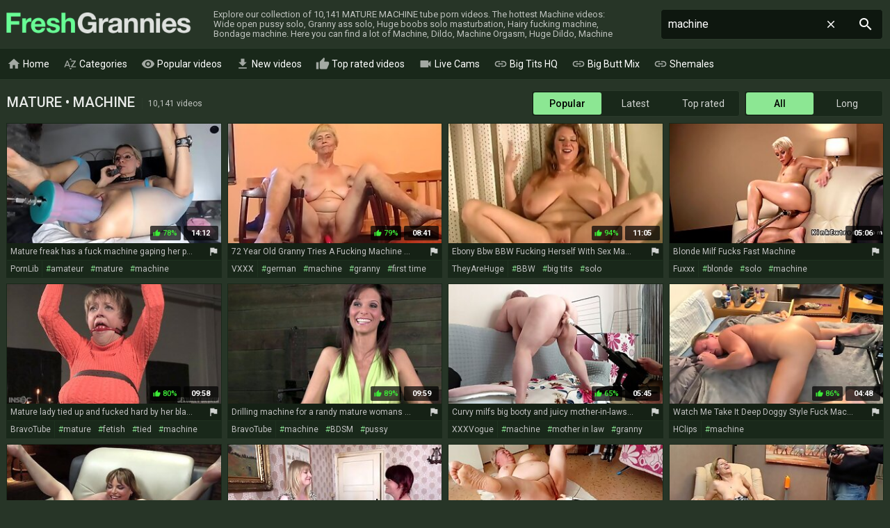

--- FILE ---
content_type: text/html; charset=UTF-8
request_url: https://freshgrannies.com/machine-videos
body_size: 22719
content:
<!DOCTYPE html>
<html lang="en">
<head>
    <meta http-equiv="content-language" content="en">
    <meta http-equiv="content-type" content="text/html; charset=utf-8">
    <title>MACHINE TUBE - Fresh Grannies - Free Mature Porn</title>
    <meta name="description" content="Explore our hottest free MATURE MACHINE tube porn videos. The hottest one: Mature freak has a fuck machine gaping her pussy wide open. And 10,141 more videos: Machine, Dildo, Machine Orgasm, Huge Dildo, Machine Fucking, Machine Anal and many other.">
    <meta name="RATING" content="RTA-5042-1996-1400-1577-RTA">
    <meta name="viewport" content="width=device-width, initial-scale=1, shrink-to-fit=no">
    <link rel="preconnect" href="https://ajax.googleapis.com">
    <link rel="preload" href="https://tt.visitgate.com/320x180/102/389/156.jpg" as="image">
    <link rel="preload" href="https://tt.visitgate.com/102/389/156.jpg" as="image">
    <meta name="format-detection" content="telephone=no">
    <link rel="apple-touch-icon" sizes="180x180" href="/assets/apple-touch-icon.png">
    <link rel="icon" type="image/png" sizes="32x32" href="/assets/favicon-32x32.png">
    <link rel="icon" type="image/png" sizes="16x16" href="/assets/favicon-16x16.png">
    <link rel="manifest" href="/assets/site.webmanifest">
    <link rel="shortcut icon" href="/favicon.ico">
    <meta name="msapplication-TileColor" content="#00a300">
    <meta name="msapplication-config" content="/assets/browserconfig.xml">
    <meta name="theme-color" content="#273527">
    <meta name="referrer" content="unsafe-url">
    <link rel="canonical" href="https://freshgrannies.com/machine-videos">
    
    <link rel="next" href="https://freshgrannies.com/machine-videos-2">
    <link rel="stylesheet" href="/style.css" type="text/css">
    <script type="text/javascript" src="https://ajax.googleapis.com/ajax/libs/jquery/3.6.0/jquery.min.js"></script>
    <script type="text/javascript" src="/app.min.js?v9"></script>
    <base target="_self">
</head>
<body>
    <div id="overlay"></div>
    <div class="header">
        <div class="container">
            <a href="/" class="logo" target="_self">Fresh Grannies</a>
            <p class="description">Explore our collection of 10,141 MATURE MACHINE tube porn videos. The hottest Machine videos: Wide open pussy solo, Granny ass solo, Huge boobs solo masturbation, Hairy fucking machine, Bondage machine. Here you can find a lot of Machine, Dildo, Machine Orgasm, Huge Dildo, Machine Fucking, Machine Anal and many other porn videos. 100% free and updated daily!</p>
            <a id="btn-menu" href="#"><i class="material-icons">menu</i></a>
            <a id="btn-search" href="#"><i class="material-icons search-hidden">search</i><i class="material-icons search-visible">close</i></a>
        </div>
    </div>
    <div class="search">
        <form id="searchform" name="searchform" method="post" action="/search/" target="_self">
            <input type="search" class="sf" name="sq" value="machine" placeholder="Search" autocapitalize="off" autocorrect="off" id="topsearch" data-l="en">
            <button class="sb" type="submit"><i class="material-icons">search</i></button>
            <button class="sc"><i class="material-icons">close</i></button>
        </form>
    </div>
    <div id="menu">
        <div class="container">
            <a href="/" target="_self"><i class="material-icons">home</i> Home</a>
            <a href="#" target="_self" id="toallcats"><i class="material-icons">sort_by_alpha</i> Categories</a>
            <a href="/all-videos" target="_self"><i class="material-icons">visibility</i> Popular videos</a>
            <a href="/all-new-videos" target="_self"><i class="material-icons">get_app</i> New videos</a>
            <a href="/all-top-videos" target="_self"><i class="material-icons">thumb_up</i> Top rated videos</a>
            <a href="https://go.xlviiirdr.com/api/goToTheTag?creativeId=TABLINK&sourceId=FreshGrannies&userId=31c0cd390348addae5c1fb86467ce1b9bb3dce40a9a9e27f28c19a4ad1e2699d&tag=girls%2Fmature" target="_blank"><i class="material-icons">videocam</i> Live Cams</a>
            <hr>
            <a href="https://bigtitshq.com" target="_blank"><i class="material-icons">link</i> Big Tits HQ</a>
            <a href="https://buttmix.com" target="_blank"><i class="material-icons">link</i> Big Butt Mix</a>
            <a href="https://shemalehere.com" target="_blank"><i class="material-icons">link</i> Shemales</a>
        </div>
    </div>
    <div class="container">
        <div id="all_categories" style="display: none;">
            <a href="#" id="all_categories_close"><i class="material-icons">close</i></a>
            <div class="h">
                <h2>Categories</h2>
            </div>
            <div class="categories" id="all_categories_content" data-tr="0"></div>
        </div>
        <div class="h">
            <h1>MATURE &#8226; Machine <span>10,141 videos</span></h1>
            <div class="filters">
                <div class="sorting"><a href="/machine-videos" target="_self" class="current">Popular</a><a href="/machine-new-videos" target="_self">Latest</a><a href="/machine-top-videos" target="_self">Top rated</a></div>
                <div class="durgrp"><a href="/machine-videos" target="_self" class="current">All</a><a href="/machine-long-videos" target="_self">Long</a></div>
                <div class="pagination">
                    <div class="pages"><a href="/machine-videos" class="current" target="_self">1</a><a href="/machine-videos-2" class="delta" target="_self">2</a><a href="/machine-videos-3" class="delta" target="_self">3</a><a href="/machine-videos-4" class="delta" target="_self">4</a><a href="/machine-videos-5" class="delta" target="_self">5</a><a href="/machine-videos-2" class="next" target="_self">&rsaquo;</a></div>
                </div>
            </div>
        </div>
        <ul class="content" id="content" data-n="mature" data-g="2521" data-q="machine">
                    <li>
                <div class="item">
                    <div class="thumb">
                        <a href="/to/aHR0cHM6Ly9wcmx2aWQuY29tL3YvY0NYZA%3D%3D/102389156" title="Mature freak has a fuck machine gaping her pussy wide open" target="_blank" data-id="102389156" data-sid="1803211"><img class="lazy" src="https://tt.visitgate.com/320x180/102/389/156.jpg" data-tn="102/389/156" alt="Wide Open Pussy Solo"></a>
                        <span class="dur"> 14:12 </span>
                        
                        <span class="rating pos"><i class="material-icons">thumb_up</i> 78%</span>
                    </div>
                    <div class="info">
                        <p class="title"> Mature freak has a fuck machine gaping her pussy wide open </p>
                        <p class="tags"> <a href="/all-videos-from-pornlib" target="_self" class="src">PornLib</a><a href="/amateur-videos">amateur</a><a href="/mature-videos">mature</a><a href="/machine-videos" class="c">machine</a> </p>
                        <a class="report" href="#" data-i="102389156"><i class="material-icons">flag</i></a>
                    </div>
                </div>
            </li>
            <li>
                <div class="item">
                    <div class="thumb">
                        <a href="/to/aHR0cHM6Ly92eHh4LmNvbS92aWRlby0xMjQyMjkxLz9jYW1wYWlnbj0xMDk3NQ%3D%3D/96481256" title="72 Year Old Granny Tries A Fucking Machine For The First Time" target="_blank" data-id="96481256" data-sid="2401163"><img class="lazy" src="https://tt.visitgate.com/320x180/964/812/56.jpg" data-tn="964/812/56" alt="Granny Ass Solo"></a>
                        <span class="dur"> 08:41 </span>
                        
                        <span class="rating pos"><i class="material-icons">thumb_up</i> 79%</span>
                    </div>
                    <div class="info">
                        <p class="title"> 72 Year Old Granny Tries A Fucking Machine For The First Time </p>
                        <p class="tags"> <a href="/all-videos-from-vxxx" target="_self" class="src">VXXX</a><a href="/german-videos">german</a><a href="/machine-videos" class="c">machine</a><a href="/granny-videos">granny</a><a href="/first-time-videos">first time</a><a href="/hairy-videos">hairy</a><a href="/solo-videos">solo</a> </p>
                        <a class="report" href="#" data-i="96481256"><i class="material-icons">flag</i></a>
                    </div>
                </div>
            </li>
            <li>
                <div class="item">
                    <div class="thumb">
                        <a href="/to/aHR0cHM6Ly93d3cudGhleWFyZWh1Z2UuY29tL3YvZWJvbnktYmJ3LWJidy1mdWNraW5nLWhlcnNlbGYtd2l0aC1zZXgtbWFjaGluZXMuYmlnLWJvb2JzP3V0bV9zb3VyY2U9cmtnc2h0c2I%3D/91412222" title="Ebony Bbw BBW Fucking Herself With Sex Machines" target="_blank" data-id="91412222" data-sid="2108263"><img class="lazy" src="https://tt.visitgate.com/320x180/914/122/22.jpg" data-tn="914/122/22" alt="Huge Boobs Solo Masturbation"></a>
                        <span class="dur"> 11:05 </span>
                        
                        <span class="rating pos"><i class="material-icons">thumb_up</i> 94%</span>
                    </div>
                    <div class="info">
                        <p class="title"> Ebony Bbw BBW Fucking Herself With Sex Machines </p>
                        <p class="tags"> <a href="/all-videos-from-theyarehuge" target="_self" class="src">TheyAreHuge</a><a href="/bbw-videos">BBW</a><a href="/big-tits-videos">big tits</a><a href="/solo-videos">solo</a><a href="/masturbation-videos">masturbation</a><a href="/machine-videos" class="c">machine</a><a href="/hardcore-videos">hardcore</a> </p>
                        <a class="report" href="#" data-i="91412222"><i class="material-icons">flag</i></a>
                    </div>
                </div>
            </li>
            <li>
                <div class="item">
                    <div class="thumb">
                        <a href="/to/aHR0cHM6Ly9mdXB4eS5jb20vdmlkZW9zLzEyODIyMzIvYmxvbmRlLW1pbGYtZnVja3MtZmFzdC1tYWNoaW5lLz9wdWJpZD0xMDMzNDM%3D/104346866" title="Blonde Milf Fucks Fast Machine" target="_blank" data-id="104346866" data-sid="2411111"><img class="lazy" src="https://tt.visitgate.com/320x180/104/346/866.jpg" data-tn="104/346/866" alt="Hairy Fucking Machine"></a>
                        <span class="dur"> 05:06 </span>
                        
                        
                    </div>
                    <div class="info">
                        <p class="title"> Blonde Milf Fucks Fast Machine </p>
                        <p class="tags"> <a href="/all-videos-from-fuxxx" target="_self" class="src">Fuxxx</a><a href="/blonde-videos">blonde</a><a href="/solo-videos">solo</a><a href="/machine-videos" class="c">machine</a> </p>
                        <a class="report" href="#" data-i="104346866"><i class="material-icons">flag</i></a>
                    </div>
                </div>
            </li>
            <li>
                <div class="item">
                    <div class="thumb">
                        <a href="/to/aHR0cHM6Ly93d3cuYnJhdm90dWJlLm5ldC92aWRlb3MvbWF0dXJlLWxhZHktdGllZC11cC1hbmQtZnVja2VkLWhhcmQtYnktaGVyLWJsYWNrLW1hc3Rlci8%2FcHJvbW9pZD0xNTY1MzY4MjEyMjc5NQ%3D%3D/77392112" title="Mature lady tied up and fucked hard by her black master" target="_blank" data-id="77392112" data-sid="1201311"><img class="lazy" src="https://tt.visitgate.com/320x180/773/921/12.jpg" data-tn="773/921/12" alt="Bondage Machine"></a>
                        <span class="dur"> 09:58 </span>
                        
                        <span class="rating pos"><i class="material-icons">thumb_up</i> 80%</span>
                    </div>
                    <div class="info">
                        <p class="title"> Mature lady tied up and fucked hard by her black master </p>
                        <p class="tags"> <a href="/all-videos-from-bravotube" target="_self" class="src">BravoTube</a><a href="/mature-videos">mature</a><a href="/fetish-videos">fetish</a><a href="/tied-videos">tied</a><a href="/machine-videos" class="c">machine</a><a href="/bondage-videos">bondage</a> </p>
                        <a class="report" href="#" data-i="77392112"><i class="material-icons">flag</i></a>
                    </div>
                </div>
            </li>
            <li>
                <div class="item">
                    <div class="thumb">
                        <a href="/to/aHR0cHM6Ly93d3cuYnJhdm90dWJlLm5ldC92aWRlb3MvZHJpbGxpbmctbWFjaGluZS1mb3ItYS1yYW5keS1tYXR1cmUtd29tYW4tcy1zaGF2ZWQtcHVzc3kvP3Byb21vaWQ9MTU2NTM2ODIxMjI3OTU%3D/77403944" title="Drilling machine for a randy mature womans shaved pussy" target="_blank" data-id="77403944" data-sid="1201311"><img class="lazy" src="https://tt.visitgate.com/320x180/774/039/44.jpg" data-tn="774/039/44" alt="Mature Slave"></a>
                        <span class="dur"> 09:59 </span>
                        
                        <span class="rating pos"><i class="material-icons">thumb_up</i> 89%</span>
                    </div>
                    <div class="info">
                        <p class="title"> Drilling machine for a randy mature womans shaved pussy </p>
                        <p class="tags"> <a href="/all-videos-from-bravotube" target="_self" class="src">BravoTube</a><a href="/machine-videos" class="c">machine</a><a href="/bdsm-videos">BDSM</a><a href="/pussy-videos">pussy</a> </p>
                        <a class="report" href="#" data-i="77403944"><i class="material-icons">flag</i></a>
                    </div>
                </div>
            </li>
            <li>
                <div class="item">
                    <div class="thumb">
                        <a href="/to/aHR0cHM6Ly94eHh2b2d1ZS5uZXQvdmlkZW8vNTAwMDg4NTcxP3V0bV9zb3VyY2U9b2tsYXgmdXRtX21lZGl1bT1jbGljayZ1dG1fY2FtcGFpZ249b2tsYXg%3D/103999280" title="Curvy milfs big booty and juicy mother-in-laws pussy get pounded by a sex machine" target="_blank" data-id="103999280" data-sid="2504101"><img class="lazy" src="https://tt.visitgate.com/320x180/103/999/280.jpg" data-tn="103/999/280" alt="Big Ass Curvy Mature"></a>
                        <span class="dur"> 05:45 </span>
                        
                        <span class="rating pos"><i class="material-icons">thumb_up</i> 65%</span>
                    </div>
                    <div class="info">
                        <p class="title"> Curvy milfs big booty and juicy mother-in-laws pussy get pounded by a sex machine </p>
                        <p class="tags"> <a href="/all-videos-from-xxxvogue" target="_self" class="src">XXXVogue</a><a href="/machine-videos" class="c">machine</a><a href="/mother-in-law-videos">mother in law</a><a href="/granny-videos">granny</a><a href="/shy-videos">shy</a> </p>
                        <a class="report" href="#" data-i="103999280"><i class="material-icons">flag</i></a>
                    </div>
                </div>
            </li>
            <li>
                <div class="item">
                    <div class="thumb">
                        <a href="/to/aHR0cHM6Ly92aWRlb2hjbGlwcy5jb20vdmlkZW9zLzg4NDk5MDMvd2F0Y2gtbWUtdGFrZS1pdC1kZWVwLWRvZ2d5LXN0eWxlLWZ1Y2stbWFjaGluZS8%2FcHJvbW89MjM1MTM%3D/85408280" title="Watch Me Take It Deep Doggy Style Fuck Machine" target="_blank" data-id="85408280" data-sid="1304021"><img class="lazy" src="https://tt.visitgate.com/320x180/854/082/80.jpg" data-tn="854/082/80" alt="Amateur Machine Orgasm"></a>
                        <span class="dur"> 04:48 </span>
                        
                        <span class="rating pos"><i class="material-icons">thumb_up</i> 86%</span>
                    </div>
                    <div class="info">
                        <p class="title"> Watch Me Take It Deep Doggy Style Fuck Machine </p>
                        <p class="tags"> <a href="/all-videos-from-hclips" target="_self" class="src">HClips</a><a href="/machine-videos" class="c">machine</a> </p>
                        <a class="report" href="#" data-i="85408280"><i class="material-icons">flag</i></a>
                    </div>
                </div>
            </li>
            <li>
                <div class="item">
                    <div class="thumb">
                        <a href="/to/aHR0cHM6Ly9oZHpvZy5jb20vdmlkZW9zLzE5MDgzMzcvYnVzdHktbWlsZi1mdWNrcy1tYWNoaW5lLWluLWFybWNoYWlyLz9wcm9tbz0yMzUxMw%3D%3D/70002128" title="Busty Milf fucks machine in armchair" target="_blank" data-id="70002128" data-sid="1410062"><img class="lazy" src="https://tt.visitgate.com/320x180/700/021/28.jpg" data-tn="700/021/28" alt="Fucking Machine"></a>
                        <span class="dur"> 04:52 </span>
                        
                        <span class="rating pos"><i class="material-icons">thumb_up</i> 94%</span>
                    </div>
                    <div class="info">
                        <p class="title"> Busty Milf fucks machine in armchair </p>
                        <p class="tags"> <a href="/all-videos-from-hdzog" target="_self" class="src">HDZog</a><a href="/machine-videos" class="c">machine</a> </p>
                        <a class="report" href="#" data-i="70002128"><i class="material-icons">flag</i></a>
                    </div>
                </div>
            </li>
            <li>
                <div class="item">
                    <div class="thumb">
                        <a href="/to/aHR0cHM6Ly9qYnR1YmUuY28vNTI2OTg1Ny9jYXNleS1tYXJpZS1tYWNoaW5lLmh0bWw%3D/100553186" title="Casey marie machine" target="_blank" data-id="100553186" data-sid="1608041"><img class="lazy" src="https://tt.visitgate.com/320x180/100/553/186.jpg" data-tn="100/553/186" alt="Marie And Casey"></a>
                        <span class="dur"> 21:50 </span>
                        
                        <span class="rating pos"><i class="material-icons">thumb_up</i> 78%</span>
                    </div>
                    <div class="info">
                        <p class="title"> Casey marie machine </p>
                        <p class="tags"> <a href="/all-videos-from-jizzbunker" target="_self" class="src">JizzBunker</a><a href="/machine-videos" class="c">machine</a> </p>
                        <a class="report" href="#" data-i="100553186"><i class="material-icons">flag</i></a>
                    </div>
                </div>
            </li>
            <li>
                <div class="item">
                    <div class="thumb">
                        <a href="/to/aHR0cHM6Ly92aWRlb2hjbGlwcy5jb20vdmlkZW9zLzk5Nzk3Mjcvc3RlcG1vdGhlci1pbi1sYXctcGlzc2VzLWhlcnNlbGYtZnJvbS1mdWNraW5nLXdpdGgtYS1zZXgtbWFjaGluZS8%2FcHJvbW89MjM1MTM%3D/99392888" title="Stepmother-in-law Pisses Herself From Fucking With A Sex Machine" target="_blank" data-id="99392888" data-sid="1304021"><img class="lazy" src="/t.png" data-tn="993/928/88" alt="Amateur Fucking Machine"></a>
                        <span class="dur"> 05:49 </span>
                        
                        <span class="rating pos"><i class="material-icons">thumb_up</i> 75%</span>
                    </div>
                    <div class="info">
                        <p class="title"> Stepmother-in-law Pisses Herself From Fucking With A Sex Machine </p>
                        <p class="tags"> <a href="/all-videos-from-hclips" target="_self" class="src">HClips</a><a href="/russian-videos">russian</a><a href="/machine-videos" class="c">machine</a><a href="/pissing-videos">pissing</a> </p>
                        <a class="report" href="#" data-i="99392888"><i class="material-icons">flag</i></a>
                    </div>
                </div>
            </li>
            <li>
                <div class="item">
                    <div class="thumb">
                        <a href="/to/aHR0cHM6Ly94aC52aWRlby94L3hodW5YZzE%3D/80482622" title="Mature wife no longer has orgasms at home!" target="_blank" data-id="80482622" data-sid="100020"><img class="lazy" src="/t.png" data-tn="804/826/22" alt="Sex Machine Orgasm"></a>
                        <span class="dur"> 25:20 </span>
                        
                        <span class="rating pos"><i class="material-icons">thumb_up</i> 81%</span>
                    </div>
                    <div class="info">
                        <p class="title"> Mature wife no longer has orgasms at home! </p>
                        <p class="tags"> <a href="/all-videos-from-xhamster" target="_self" class="src">xHamster</a><a href="/german-videos">german</a><a href="/orgasm-videos">orgasm</a><a href="/dildo-videos">dildo</a><a href="/panties-videos">panties</a><a href="/machine-videos" class="c">machine</a><a href="/saggy-tits-videos">saggy tits</a> </p>
                        <a class="report" href="#" data-i="80482622"><i class="material-icons">flag</i></a>
                    </div>
                </div>
            </li>
            <li>
                <div class="item">
                    <div class="thumb">
                        <a href="/to/aHR0cHM6Ly92aWRlb2hjbGlwcy5jb20vdmlkZW9zLzc4MjE2MDMvZnVja2luZy1tYWNoaW5lLWZ1Y2staG90bWlsZi8%2FcHJvbW89MjM1MTM%3D/74737190" title="Fucking Machine Fuck - HotMilf" target="_blank" data-id="74737190" data-sid="1304021"><img class="lazy" src="/t.png" data-tn="747/371/90" alt="Skinny Machine"></a>
                        <span class="dur"> 01:22 </span>
                        
                        <span class="rating pos"><i class="material-icons">thumb_up</i> 90%</span>
                    </div>
                    <div class="info">
                        <p class="title"> Fucking Machine Fuck - HotMilf </p>
                        <p class="tags"> <a href="/all-videos-from-hclips" target="_self" class="src">HClips</a><a href="/machine-videos" class="c">machine</a><a href="/skinny-videos">skinny</a><a href="/solo-videos">solo</a> </p>
                        <a class="report" href="#" data-i="74737190"><i class="material-icons">flag</i></a>
                    </div>
                </div>
            </li>
            <li>
                <div class="item">
                    <div class="thumb">
                        <a href="/to/aHR0cHM6Ly94eHh2b2d1ZS5uZXQvdmlkZW8vNTE5NjE3Njg5P3V0bV9zb3VyY2U9b2tsYXgmdXRtX21lZGl1bT1jbGljayZ1dG1fY2FtcGFpZ249b2tsYXg%3D/103888778" title="Horny mature BBW with big booty enjoys intense fuck session" target="_blank" data-id="103888778" data-sid="2504101"><img class="lazy" src="/t.png" data-tn="103/888/778" alt="Hairy Pussy Masturbation"></a>
                        <span class="dur"> 05:44 </span>
                        
                        <span class="rating pos"><i class="material-icons">thumb_up</i> 44%</span>
                    </div>
                    <div class="info">
                        <p class="title"> Horny mature BBW with big booty enjoys intense fuck session </p>
                        <p class="tags"> <a href="/all-videos-from-xxxvogue" target="_self" class="src">XXXVogue</a><a href="/machine-videos" class="c">machine</a><a href="/granny-videos">granny</a> </p>
                        <a class="report" href="#" data-i="103888778"><i class="material-icons">flag</i></a>
                    </div>
                </div>
            </li>
            <li>
                <div class="item">
                    <div class="thumb">
                        <a href="/to/aHR0cHM6Ly93d3cuYnJhdm90dWJlLm5ldC92aWRlb3MvaG9ybnktYnJ1bmV0dGUtbWlsZi1sb3Zlcy10by10YWtlLWEtYmVhdGluZy1mcm9tLWEtZnVja2luZy1tYWNoaW5lLz9wcm9tb2lkPTE1NjUzNjgyMTIyNzk1/77716934" title="Horny Brunette MILF Loves To Take a Beating From a Fucking Machine" target="_blank" data-id="77716934" data-sid="1201311"><img class="lazy" src="/t.png" data-tn="777/169/34" alt="Fuck Machine"></a>
                        <span class="dur"> 04:07 </span>
                        
                        <span class="rating pos"><i class="material-icons">thumb_up</i> 88%</span>
                    </div>
                    <div class="info">
                        <p class="title"> Horny Brunette MILF Loves To Take a Beating From a Fucking Machine </p>
                        <p class="tags"> <a href="/all-videos-from-bravotube" target="_self" class="src">BravoTube</a><a href="/machine-videos" class="c">machine</a> </p>
                        <a class="report" href="#" data-i="77716934"><i class="material-icons">flag</i></a>
                    </div>
                </div>
            </li>
            <li>
                <div class="item">
                    <div class="thumb">
                        <a href="/to/aHR0cHM6Ly94aC5wYXJ0bmVycy94L3hoMEFJcjY%3D/100135304" title="July 06 2024 Masturbation" target="_blank" data-id="100135304" data-sid="100020"><img class="lazy" src="/t.png" data-tn="100/135/304" alt="Fuck Machine Homemade"></a>
                        <span class="dur"> 08:12 </span>
                        
                        <span class="rating pos"><i class="material-icons">thumb_up</i> 65%</span>
                    </div>
                    <div class="info">
                        <p class="title"> July 06 2024 Masturbation </p>
                        <p class="tags"> <a href="/all-videos-from-xhamster" target="_self" class="src">xHamster</a><a href="/amateur-videos">amateur</a><a href="/squirt-videos">squirt</a><a href="/orgasm-videos">orgasm</a><a href="/masturbation-videos">masturbation</a><a href="/machine-videos" class="c">machine</a> </p>
                        <a class="report" href="#" data-i="100135304"><i class="material-icons">flag</i></a>
                    </div>
                </div>
            </li>
            <li>
                <div class="item">
                    <div class="thumb">
                        <a href="/to/aHR0cHM6Ly94aC52aWRlby94L3hoUEJPeHg%3D/72624722" title="Blonde MILF Gets Pounded by Sex Machine" target="_blank" data-id="72624722" data-sid="100020"><img class="lazy" src="/t.png" data-tn="726/247/22" alt="Pussy Pounding"></a>
                        <span class="dur"> 10:00 </span>
                        
                        <span class="rating pos"><i class="material-icons">thumb_up</i> 89%</span>
                    </div>
                    <div class="info">
                        <p class="title"> Blonde MILF Gets Pounded by Sex Machine </p>
                        <p class="tags"> <a href="/all-videos-from-xhamster" target="_self" class="src">xHamster</a><a href="/machine-videos" class="c">machine</a><a href="/webcam-videos">webcam</a><a href="/pussy-videos">pussy</a><a href="/wife-videos">wife</a><a href="/milf-videos">MILF</a> </p>
                        <a class="report" href="#" data-i="72624722"><i class="material-icons">flag</i></a>
                    </div>
                </div>
            </li>
            <li>
                <div class="item">
                    <div class="thumb">
                        <a href="/to/aHR0cHM6Ly93d3cuYnJhdm90dWJlLm5ldC92aWRlb3MvbmFzdHktYmxvbmRlLWVyaWNhLWxhdXJlbi1iZW5kcy1vdmVyLWZvci1hLWZ1Y2tpbmctbWFjaGluZS8%2FcHJvbW9pZD0xNTY1MzY4MjEyMjc5NQ%3D%3D/77341898" title="Nasty blonde Erica Lauren bends over for a fucking machine" target="_blank" data-id="77341898" data-sid="1201311"><img class="lazy" src="/t.png" data-tn="773/418/98" alt="Blonde Machine Fucking"></a>
                        <span class="dur"> 08:59 </span>
                        
                        <span class="rating pos"><i class="material-icons">thumb_up</i> 87%</span>
                    </div>
                    <div class="info">
                        <p class="title"> Nasty blonde Erica Lauren bends over for a fucking machine </p>
                        <p class="tags"> <a href="/all-videos-from-bravotube" target="_self" class="src">BravoTube</a><a href="/machine-videos" class="c">machine</a> </p>
                        <a class="report" href="#" data-i="77341898"><i class="material-icons">flag</i></a>
                    </div>
                </div>
            </li>
            <li>
                <div class="item">
                    <div class="thumb">
                        <a href="/to/aHR0cHM6Ly92aWRlb2hjbGlwcy5jb20vdmlkZW9zLzgwMDUzMDEvc2V4LW1hY2hpbmUtZnVja3MtdG8tbm9uc3RvcC1pbnRlbnNlLW9yZ2FzbXMvP3Byb21vPTIzNTEz/77756888" title="Sex Machine Fucks To Nonstop Intense Orgasms" target="_blank" data-id="77756888" data-sid="1304021"><img class="lazy" src="/t.png" data-tn="777/568/88" alt="Machine Fucking Orgasm"></a>
                        <span class="dur"> 04:44 </span>
                        
                        <span class="rating pos"><i class="material-icons">thumb_up</i> 79%</span>
                    </div>
                    <div class="info">
                        <p class="title"> Sex Machine Fucks To Nonstop Intense Orgasms </p>
                        <p class="tags"> <a href="/all-videos-from-hclips" target="_self" class="src">HClips</a><a href="/orgasm-videos">orgasm</a><a href="/machine-videos" class="c">machine</a> </p>
                        <a class="report" href="#" data-i="77756888"><i class="material-icons">flag</i></a>
                    </div>
                </div>
            </li>
            <li>
                <div class="item">
                    <div class="thumb">
                        <a href="/to/aHR0cHM6Ly92aWRlb3R4eHguY29tL3ZpZGVvcy8yMDA2OTEzOS9iYnctdXNlcy1hLXN5Ymlhbi1hbmQtYS1zZXgtbWFjaGluZS10by1oYXZlLW11bHRpcGxlLW9yZ2FzbXMtdGhlbi1pLWZpbmlzaGVkLW9mZi10aGUtY2FtZXJhLWd1eS13aXRoLWEtYmxvd2pvYi8%2FcHJvbW89MjM1MTM%3D/99627380" title="Bbw Uses A Sybian And A Sex Machine To Have Multiple Orgasms Then I Finished Off The Camera Guy With A Blowjob" target="_blank" data-id="99627380" data-sid="1501101"><img class="lazy" src="/t.png" data-tn="996/273/80" alt="Mature Sybian Orgasm"></a>
                        <span class="dur"> 09:31 </span>
                        
                        <span class="rating pos"><i class="material-icons">thumb_up</i> 85%</span>
                    </div>
                    <div class="info">
                        <p class="title"> Bbw Uses A Sybian And A Sex Machine To Have Multiple Orgasms Then I Finished Off The Camera Guy With A Blowjob </p>
                        <p class="tags"> <a href="/all-videos-from-txxx" target="_self" class="src">TXXX</a><a href="/machine-videos" class="c">machine</a><a href="/blowjob-videos">blowjob</a><a href="/orgasm-videos">orgasm</a><a href="/sybian-videos">sybian</a> </p>
                        <a class="report" href="#" data-i="99627380"><i class="material-icons">flag</i></a>
                    </div>
                </div>
            </li>
            <li>
                <div class="item">
                    <div class="thumb">
                        <a href="/to/[base64]%2FcHJvbW89MjM1MTM%3D/90028310" title="Hot Housewife Lukerya At Home In The Kitchen. Cheerful Flirting Over A Cup Of Coffee While Sitting On A Washing Machine" target="_blank" data-id="90028310" data-sid="2211011"><img class="lazy" src="/t.png" data-tn="900/283/10" alt="Grannies On Webcam"></a>
                        <span class="dur"> 07:59 </span>
                        
                        <span class="rating pos"><i class="material-icons">thumb_up</i> 48%</span>
                    </div>
                    <div class="info">
                        <p class="title"> Hot Housewife Lukerya At Home In The Kitchen. Cheerful Flirting Over A Cup Of Coffee While Sitting On A Washing Machine </p>
                        <p class="tags"> <a href="/all-videos-from-manysex" target="_self" class="src">ManySex</a><a href="/kitchen-videos">kitchen</a><a href="/machine-videos" class="c">machine</a><a href="/housewife-videos">housewife</a><a href="/webcam-videos">webcam</a><a href="/granny-videos">granny</a><a href="/stockings-videos">stockings</a> </p>
                        <a class="report" href="#" data-i="90028310"><i class="material-icons">flag</i></a>
                    </div>
                </div>
            </li>
            <li>
                <div class="item">
                    <div class="thumb">
                        <a href="/to/aHR0cHM6Ly94aC52aWRlby94L3hoRkQ5b24%3D/78271124" title="Deep fucking machine" target="_blank" data-id="78271124" data-sid="100020"><img class="lazy" src="/t.png" data-tn="782/711/24" alt="Machine Masturbation High Heels"></a>
                        <span class="dur"> 18:22 </span>
                        
                        <span class="rating pos"><i class="material-icons">thumb_up</i> 45%</span>
                    </div>
                    <div class="info">
                        <p class="title"> Deep fucking machine </p>
                        <p class="tags"> <a href="/all-videos-from-xhamster" target="_self" class="src">xHamster</a><a href="/nipples-videos">nipples</a><a href="/masturbation-videos">masturbation</a><a href="/machine-videos" class="c">machine</a><a href="/mature-videos">mature</a> </p>
                        <a class="report" href="#" data-i="78271124"><i class="material-icons">flag</i></a>
                    </div>
                </div>
            </li>
            <li>
                <div class="item">
                    <div class="thumb">
                        <a href="/to/aHR0cHM6Ly9mYXBob3VzZS5jb20vdmlkZW9zL2dXYWkwdT91dG1fY2FtcGFpZ249YWkuT25Z/103206662" title="Bts Joolz Machine" target="_blank" data-id="103206662" data-sid="2501291"><img class="lazy" src="/t.png" data-tn="103/206/662" alt="Mature Solo"></a>
                        <span class="dur"> 07:06 </span>
                        
                        <span class="rating pos"><i class="material-icons">thumb_up</i> 75%</span>
                    </div>
                    <div class="info">
                        <p class="title"> Bts Joolz Machine </p>
                        <p class="tags"> <a href="/all-videos-from-faphouse" target="_self" class="src">$$ FapHouse</a><a href="/machine-videos" class="c">machine</a><a href="/mature-videos">mature</a><a href="/solo-videos">solo</a> </p>
                        <a class="report" href="#" data-i="103206662"><i class="material-icons">flag</i></a>
                    </div>
                </div>
            </li>
            <li>
                <div class="item">
                    <div class="thumb">
                        <a href="/to/aHR0cHM6Ly92aWRlb3R4eHguY29tL3ZpZGVvcy8xODQ0MDU0OS9mdWNrbWFjaGluZS1mb3ItaG9ybnktbWlsZi8%2FcHJvbW89MjM1MTM%3D/80787626" title="Fuckmachine For Horny Milf" target="_blank" data-id="80787626" data-sid="1501101"><img class="lazy" src="/t.png" data-tn="807/876/26" alt="Solo Fuckmachine"></a>
                        <span class="dur"> 07:52 </span>
                        
                        <span class="rating pos"><i class="material-icons">thumb_up</i> 92%</span>
                    </div>
                    <div class="info">
                        <p class="title"> Fuckmachine For Horny Milf </p>
                        <p class="tags"> <a href="/all-videos-from-txxx" target="_self" class="src">TXXX</a><a href="/machine-videos" class="c">machine</a><a href="/solo-videos">solo</a><a href="/amateur-videos">amateur</a> </p>
                        <a class="report" href="#" data-i="80787626"><i class="material-icons">flag</i></a>
                    </div>
                </div>
            </li>
            <li>
                <div class="item">
                    <div class="thumb">
                        <a href="/to/aHR0cHM6Ly92aWRlb3R4eHguY29tL3ZpZGVvcy8xNjU0MjI2OS9rYWlsYW5pLWthaS1yZXR1cm5zLXdpdGgtYmlnZ2VyLXRpdHMta2FpbGFuaS1rYWktNDBzb21ldGhpbmdtYWcvP3Byb21vPTIzNTEz/74211602" title="Kailani Kai returns...with bigger tits - Kailani Kai - 40SomethingMag" target="_blank" data-id="74211602" data-sid="1501101"><img class="lazy" src="/t.png" data-tn="742/116/02" alt="Mature Milf Ass Solo"></a>
                        <span class="dur"> 05:21 </span>
                        
                        <span class="rating pos"><i class="material-icons">thumb_up</i> 81%</span>
                    </div>
                    <div class="info">
                        <p class="title"> Kailani Kai returns...with bigger tits - Kailani Kai - 40SomethingMag </p>
                        <p class="tags"> <a href="/all-videos-from-txxx" target="_self" class="src">TXXX</a><a href="/masturbation-videos">masturbation</a><a href="/machine-videos" class="c">machine</a><a href="/solo-videos">solo</a> </p>
                        <a class="report" href="#" data-i="74211602"><i class="material-icons">flag</i></a>
                    </div>
                </div>
            </li>
            <li>
                <div class="item">
                    <div class="thumb">
                        <a href="/to/aHR0cHM6Ly93d3cucG9ybmRyLmNvbS92aWRlb3MvNDk5NjMvYm9pbmstbWFjaGluZS1jYW4tdC1zdG9wLz91dG1fc291cmNlPW9rbGF4JnV0bV9tZWRpdW09b2tsYXgmdXRtX2NhbXBhaWduPW9rbGF4/90566618" title="Boink machine cant stop" target="_blank" data-id="90566618" data-sid="2001171"><img class="lazy" src="/t.png" data-tn="905/666/18" alt="Machine Amateur Solo"></a>
                        <span class="dur"> 08:07 </span>
                        
                        
                    </div>
                    <div class="info">
                        <p class="title"> Boink machine cant stop </p>
                        <p class="tags"> <a href="/all-videos-from-porndr" target="_self" class="src">PornDr</a><a href="/machine-videos" class="c">machine</a><a href="/redhead-videos">redhead</a> </p>
                        <a class="report" href="#" data-i="90566618"><i class="material-icons">flag</i></a>
                    </div>
                </div>
            </li>
            <li>
                <div class="item">
                    <div class="thumb">
                        <a href="/to/aHR0cHM6Ly9oY2xpcHMuY29tL3ZpZGVvcy83NzI4NzA5L2Z1Y2tpbmctbWFjaGluZS1hbmFsLXBvdW5kaW5nLWZvci1lc3NleC1naXJsLWxpc2EvP3Byb21vPTIzNTEz/74002478" title="Fucking Machine Anal Pounding For Essex Girl Lisa" target="_blank" data-id="74002478" data-sid="1304021"><img class="lazy" src="/t.png" data-tn="740/024/78" alt="Mature Solo Orgasm"></a>
                        <span class="dur"> 06:46 </span>
                        
                        <span class="rating pos"><i class="material-icons">thumb_up</i> 78%</span>
                    </div>
                    <div class="info">
                        <p class="title"> Fucking Machine Anal Pounding For Essex Girl Lisa </p>
                        <p class="tags"> <a href="/all-videos-from-hclips" target="_self" class="src">HClips</a><a href="/british-videos">british</a><a href="/machine-videos" class="c">machine</a><a href="/webcam-videos">webcam</a><a href="/solo-videos">solo</a> </p>
                        <a class="report" href="#" data-i="74002478"><i class="material-icons">flag</i></a>
                    </div>
                </div>
            </li>
            <li>
                <div class="item">
                    <div class="thumb">
                        <a href="/to/aHR0cHM6Ly9oZWxscG9ybm8uY29tL3ZpZGVvcy9ydWJiaW5nLWhlci1taWxmLXB1c3N5LW9uLWEtZnVjay1tYWNoaW5lLz9wcm9tb2lkPTE1NjUzNjgyMTIyNzk1/76928312" title="Rubbing her milf pussy on a fuck machine" target="_blank" data-id="76928312" data-sid="1211291"><img class="lazy" src="/t.png" data-tn="769/283/12" alt="Machine Fucking Stockings"></a>
                        <span class="dur"> 08:00 </span>
                        
                        
                    </div>
                    <div class="info">
                        <p class="title"> Rubbing her milf pussy on a fuck machine </p>
                        <p class="tags"> <a href="/all-videos-from-hellporno" target="_self" class="src">HellPorno</a><a href="/machine-videos" class="c">machine</a> </p>
                        <a class="report" href="#" data-i="76928312"><i class="material-icons">flag</i></a>
                    </div>
                </div>
            </li>
            <li>
                <div class="item">
                    <div class="thumb">
                        <a href="/to/aHR0cHM6Ly9oZWxscG9ybm8uY29tL3ZpZGVvcy9hZG9yYWJsZS1ibG9uZGUtdHJpZXMtdGhlLWZ1Y2stbWFjaGluZS1iZWZvcmUtZ2V0dGluZy1pbnRpbWF0ZS13aXRoLXR3by1ibGFjay10aHVncy8%2FcHJvbW9pZD0xNTY1MzY4MjEyMjc5NQ%3D%3D/102923132" title="Adorable blonde tries the fuck machine before getting intimate with two black thugs" target="_blank" data-id="102923132" data-sid="1211291"><img class="lazy" src="/t.png" data-tn="102/923/132" alt="Machine Fucking"></a>
                        <span class="dur"> 07:02 </span>
                        
                        
                    </div>
                    <div class="info">
                        <p class="title"> Adorable blonde tries the fuck machine before getting intimate with two black thugs </p>
                        <p class="tags"> <a href="/all-videos-from-hellporno" target="_self" class="src">HellPorno</a><a href="/milf-videos">MILF</a><a href="/pussy-videos">pussy</a><a href="/mmf-videos">MMF</a><a href="/machine-videos" class="c">machine</a> </p>
                        <a class="report" href="#" data-i="102923132"><i class="material-icons">flag</i></a>
                    </div>
                </div>
            </li>
            <li>
                <div class="item">
                    <div class="thumb">
                        <a href="/to/aHR0cHM6Ly94aC5wYXJ0bmVycy94L3hoa2VFZnM%3D/100122602" title="Cute MILF with big boobs riding on Sybian and screaming loud when she cum hard" target="_blank" data-id="100122602" data-sid="100020"><img class="lazy" src="/t.png" data-tn="100/122/602" alt="Mom Riding Sybian"></a>
                        <span class="dur"> 07:06 </span>
                        
                        <span class="rating pos"><i class="material-icons">thumb_up</i> 77%</span>
                    </div>
                    <div class="info">
                        <p class="title"> Cute MILF with big boobs riding on Sybian and screaming loud when she cum hard </p>
                        <p class="tags"> <a href="/all-videos-from-xhamster" target="_self" class="src">xHamster</a><a href="/amateur-videos">amateur</a><a href="/mom-videos">mom</a><a href="/homemade-videos">homemade</a><a href="/beauty-videos">beauty</a><a href="/orgasm-videos">orgasm</a><a href="/sybian-videos">sybian</a><a href="/machine-videos" class="c">machine</a> </p>
                        <a class="report" href="#" data-i="100122602"><i class="material-icons">flag</i></a>
                    </div>
                </div>
            </li>
            <li>
                <div class="item">
                    <div class="thumb">
                        <a href="/to/aHR0cHM6Ly91cG9ybmlhLmNvbS92aWRlb3MvMzc0ODQzNy9zZXh1YWwtZXNzZW5jZS1kaWxkby8%2FcHJvbW89MjM1MTM%3D/73427360" title="Sexual Essence, Dildo" target="_blank" data-id="73427360" data-sid="1509221"><img class="lazy" src="/t.png" data-tn="734/273/60" alt="Webcam Machine Fuck"></a>
                        <span class="dur"> 12:21 </span>
                        
                        <span class="rating pos"><i class="material-icons">thumb_up</i> 62%</span>
                    </div>
                    <div class="info">
                        <p class="title"> Sexual Essence, Dildo </p>
                        <p class="tags"> <a href="/all-videos-from-upornia" target="_self" class="src">Upornia</a><a href="/tattoo-videos">tattoo</a><a href="/machine-videos" class="c">machine</a> </p>
                        <a class="report" href="#" data-i="73427360"><i class="material-icons">flag</i></a>
                    </div>
                </div>
            </li>
            <li>
                <div class="item">
                    <div class="thumb">
                        <a href="/to/aHR0cHM6Ly94eHh2b2d1ZS5uZXQvdmlkZW8vNDY1MTA1MDk2P3V0bV9zb3VyY2U9b2tsYXgmdXRtX21lZGl1bT1jbGljayZ1dG1fY2FtcGFpZ249b2tsYXg%3D/104024684" title="Suspicious brunette MILF malou rouge challenges the sex machine" target="_blank" data-id="104024684" data-sid="2504101"><img class="lazy" src="/t.png" data-tn="104/024/684" alt="Amateur Machine Orgasm"></a>
                        <span class="dur"> 21:46 </span>
                        
                        <span class="rating pos"><i class="material-icons">thumb_up</i> 67%</span>
                    </div>
                    <div class="info">
                        <p class="title"> Suspicious brunette MILF malou rouge challenges the sex machine </p>
                        <p class="tags"> <a href="/all-videos-from-xxxvogue" target="_self" class="src">XXXVogue</a><a href="/machine-videos" class="c">machine</a> </p>
                        <a class="report" href="#" data-i="104024684"><i class="material-icons">flag</i></a>
                    </div>
                </div>
            </li>
            <li>
                <div class="item">
                    <div class="thumb">
                        <a href="/to/aHR0cHM6Ly9oZHpvZy5jb20vdmlkZW9zLzE5MzUwOTcvZnVja2luZy1tYWNoaW5lLWZpcnN0LXRpbWUtZm9yLXNleHktYW1hdGV1ci1taWxmLz9wcm9tbz0yMzUxMw%3D%3D/70391948" title="Fucking machine first time for sexy amateur milf" target="_blank" data-id="70391948" data-sid="1410062"><img class="lazy" src="/t.png" data-tn="703/919/48" alt="First Time Fuck Machine"></a>
                        <span class="dur"> 04:30 </span>
                        
                        <span class="rating pos"><i class="material-icons">thumb_up</i> 82%</span>
                    </div>
                    <div class="info">
                        <p class="title"> Fucking machine first time for sexy amateur milf </p>
                        <p class="tags"> <a href="/all-videos-from-hdzog" target="_self" class="src">HDZog</a><a href="/machine-videos" class="c">machine</a><a href="/first-time-videos">first time</a> </p>
                        <a class="report" href="#" data-i="70391948"><i class="material-icons">flag</i></a>
                    </div>
                </div>
            </li>
            <li>
                <div class="item">
                    <div class="thumb">
                        <a href="/to/aHR0cHM6Ly92aWRlb3Vwb3JuaWEuY29tL3ZpZGVvcy81Njg2OTcxLzcyLXllYXItb2xkLWdyYW5ueS10cmllcy1hLWZ1Y2tpbmctbWFjaGluZS1mb3ItdGhlLWZpcnN0LXRpbWUvP3Byb21vPTIzNTEz/94185332" title="72 Year Old Granny Tries A Fucking Machine For The First Time" target="_blank" data-id="94185332" data-sid="1509221"><img class="lazy" src="/t.png" data-tn="941/853/32" alt="Machine"></a>
                        <span class="dur"> 26:18 </span>
                        
                        <span class="rating pos"><i class="material-icons">thumb_up</i> 71%</span>
                    </div>
                    <div class="info">
                        <p class="title"> 72 Year Old Granny Tries A Fucking Machine For The First Time </p>
                        <p class="tags"> <a href="/all-videos-from-upornia" target="_self" class="src">Upornia</a><a href="/granny-videos">granny</a><a href="/solo-videos">solo</a><a href="/toys-videos">toys</a><a href="/machine-videos" class="c">machine</a><a href="/german-videos">german</a> </p>
                        <a class="report" href="#" data-i="94185332"><i class="material-icons">flag</i></a>
                    </div>
                </div>
            </li>
            <li>
                <div class="item">
                    <div class="thumb">
                        <a href="/to/aHR0cHM6Ly9maGd0ZS5jb20vdmlkZW9zL3hZWVo0aT91dG1fY2FtcGFpZ249YWkuT25Z/106063532" title="Lena Fucked Crazy by Fucking Machine - Endless Squirts & Orgasms" target="_blank" data-id="106063532" data-sid="2501291"><img class="lazy" src="/t.png" data-tn="106/063/532" alt="Machine"></a>
                        <span class="dur"> 19:55 </span>
                        
                        
                    </div>
                    <div class="info">
                        <p class="title"> Lena Fucked Crazy by Fucking Machine - Endless Squirts & Orgasms </p>
                        <p class="tags"> <a href="/all-videos-from-faphouse" target="_self" class="src">$$ FapHouse</a><a href="/mature-videos">mature</a><a href="/solo-videos">solo</a><a href="/orgasm-videos">orgasm</a><a href="/machine-videos" class="c">machine</a> </p>
                        <a class="report" href="#" data-i="106063532"><i class="material-icons">flag</i></a>
                    </div>
                </div>
            </li>
            <li>
                <div class="item">
                    <div class="thumb">
                        <a href="/to/aHR0cHM6Ly94ZHR1YmUuY28vUjh2UUE1L3N1Ym1pc3NpdmUtc2x1dC1ob29rZWQtdXAtdG8tYS1mdWNrLW1hY2hpbmUuaHRtbA%3D%3D/103626860" title="Submissive slut hooked up to a fuck machine" target="_blank" data-id="103626860" data-sid="1703201"><img class="lazy" src="/t.png" data-tn="103/626/860" alt="Fuck Machine Mature"></a>
                        <span class="dur"> 12:25 </span>
                        
                        <span class="rating pos"><i class="material-icons">thumb_up</i> 80%</span>
                    </div>
                    <div class="info">
                        <p class="title"> Submissive slut hooked up to a fuck machine </p>
                        <p class="tags"> <a href="/all-videos-from-xxxdan" target="_self" class="src">XXXDan</a><a href="/bdsm-videos">BDSM</a><a href="/mature-videos">mature</a><a href="/machine-videos" class="c">machine</a><a href="/slut-videos">slut</a> </p>
                        <a class="report" href="#" data-i="103626860"><i class="material-icons">flag</i></a>
                    </div>
                </div>
            </li>
            <li>
                <div class="item">
                    <div class="thumb">
                        <a href="/to/aHR0cHM6Ly9hbnlzZXguY29tLzEzODU3NC8%2FcHJvbW9pZD0xNTY1MzY4MjEyMjc5NQ%3D%3D/86022860" title="Sex-starved mature harlot rides the sybian machine like crazy" target="_blank" data-id="86022860" data-sid="1305292"><img class="lazy" src="/t.png" data-tn="860/228/60" alt="Sex Starved Mature"></a>
                        <span class="dur"> 06:30 </span>
                        
                        <span class="rating pos"><i class="material-icons">thumb_up</i> 88%</span>
                    </div>
                    <div class="info">
                        <p class="title"> Sex-starved mature harlot rides the sybian machine like crazy </p>
                        <p class="tags"> <a href="/all-videos-from-anysex" target="_self" class="src">AnySex</a><a href="/sybian-videos">sybian</a><a href="/machine-videos" class="c">machine</a> </p>
                        <a class="report" href="#" data-i="86022860"><i class="material-icons">flag</i></a>
                    </div>
                </div>
            </li>
            <li>
                <div class="item">
                    <div class="thumb">
                        <a href="/to/aHR0cHM6Ly92aWRlb3R4eHguY29tL3ZpZGVvcy8yMTQyNDg1NS9yb3NpbmEtbHV4LWN1cnZ5LWJlYXV0eS1wZWdzLWhlci1sb3Zlci13aXRoLWEtc3RyYXAtb24vP3Byb21vPTIzNTEz/107488295" title="Rosina Lux - Curvy Beauty Pegs Her Lover With A Strap-on!" target="_blank" data-id="107488295" data-sid="1501101"><img class="lazy" src="/t.png" data-tn="107/488/295" alt="Bisexual"></a>
                        <span class="dur"> 05:10 </span>
                        <span class="add"> Today </span>
                        
                    </div>
                    <div class="info">
                        <p class="title"> Rosina Lux - Curvy Beauty Pegs Her Lover With A Strap-on! </p>
                        <p class="tags"> <a href="/all-videos-from-txxx" target="_self" class="src">TXXX</a><a href="/ass-videos">ass</a><a href="/bisexual-videos">bisexual</a><a href="/pov-videos">POV</a><a href="/pegging-videos">pegging</a> </p>
                        <a class="report" href="#" data-i="107488295"><i class="material-icons">flag</i></a>
                    </div>
                </div>
            </li>
            <li>
                <div class="item">
                    <div class="thumb">
                        <a href="/to/[base64]%3D/107492681" title="PLUMPER COUGAR Furry Twat Intercourse Machine Fat Fuck sticks" target="_blank" data-id="107492681" data-sid="1906101"><img class="lazy" src="/t.png" data-tn="107/492/681" alt="Solo"></a>
                        <span class="dur"> 06:30 </span>
                        <span class="add"> Today </span>
                        
                    </div>
                    <div class="info">
                        <p class="title"> PLUMPER COUGAR Furry Twat Intercourse Machine Fat Fuck sticks </p>
                        <p class="tags"> <a href="/all-videos-from-uiporn" target="_self" class="src">UiPorn</a><a href="/milf-videos">MILF</a><a href="/solo-videos">solo</a> </p>
                        <a class="report" href="#" data-i="107492681"><i class="material-icons">flag</i></a>
                    </div>
                </div>
            </li>
            <li>
                <div class="item">
                    <div class="thumb">
                        <a href="/to/aHR0cHM6Ly94aC5wYXJ0bmVycy94L3hoeE1zVmU%3D/100112210" title="A sex machine fucks a mother-in-law and she has an orgasm" target="_blank" data-id="100112210" data-sid="100020"><img class="lazy" src="/t.png" data-tn="100/112/210" alt="Bbw Fucking Machine"></a>
                        <span class="dur"> 08:06 </span>
                        
                        <span class="rating pos"><i class="material-icons">thumb_up</i> 67%</span>
                    </div>
                    <div class="info">
                        <p class="title"> A sex machine fucks a mother-in-law and she has an orgasm </p>
                        <p class="tags"> <a href="/all-videos-from-xhamster" target="_self" class="src">xHamster</a><a href="/machine-videos" class="c">machine</a><a href="/bbw-videos">BBW</a> </p>
                        <a class="report" href="#" data-i="100112210"><i class="material-icons">flag</i></a>
                    </div>
                </div>
            </li>
            <li>
                <div class="item">
                    <div class="thumb">
                        <a href="/to/aHR0cHM6Ly92aWRlb2hjbGlwcy5jb20vdmlkZW9zLzgxNjUyODUvZGlsZG8tbWVnYS1idWtrYWtlLTMtc3F1aXJ0aW5nLWRpbGRvcy1mdWNraW5nLW1hY2hpbmUvP3Byb21vPTIzNTEz/78126506" title="Dildo Mega Bukkake-3 Squirting Dildos & Fucking Machine" target="_blank" data-id="78126506" data-sid="1304021"><img class="lazy" src="/t.png" data-tn="781/265/06" alt="American Bukkake"></a>
                        <span class="dur"> 10:57 </span>
                        
                        <span class="rating pos"><i class="material-icons">thumb_up</i> 77%</span>
                    </div>
                    <div class="info">
                        <p class="title"> Dildo Mega Bukkake-3 Squirting Dildos & Fucking Machine </p>
                        <p class="tags"> <a href="/all-videos-from-hclips" target="_self" class="src">HClips</a><a href="/squirt-videos">squirt</a><a href="/bukkake-videos">bukkake</a><a href="/machine-videos" class="c">machine</a> </p>
                        <a class="report" href="#" data-i="78126506"><i class="material-icons">flag</i></a>
                    </div>
                </div>
            </li>
            <li>
                <div class="item">
                    <div class="thumb">
                        <a href="/to/aHR0cHM6Ly9hbnlwb3JuLmNvbS8zMzI1MTQvP3Byb21vaWQ9MTU2NTM2ODIxMjI3OTU%3D/75910562" title="Sexy bondage milf drilled with sex machine in BDSM porn" target="_blank" data-id="75910562" data-sid="1303072"><img class="lazy" src="/t.png" data-tn="759/105/62" alt="Milf Sex Machine"></a>
                        <span class="dur"> 09:58 </span>
                        
                        
                    </div>
                    <div class="info">
                        <p class="title"> Sexy bondage milf drilled with sex machine in BDSM porn </p>
                        <p class="tags"> <a href="/all-videos-from-anyporn" target="_self" class="src">AnyPorn</a><a href="/machine-videos" class="c">machine</a> </p>
                        <a class="report" href="#" data-i="75910562"><i class="material-icons">flag</i></a>
                    </div>
                </div>
            </li>
            <li>
                <div class="item">
                    <div class="thumb">
                        <a href="/to/aHR0cHM6Ly94aC52aWRlby92L0VnY0g%3D/857264" title="Milf Gets Off On Her Fuck Machine !" target="_blank" data-id="857264" data-sid="100020"><img class="lazy" src="/t.png" data-tn="857/264" alt="Machine Fucking"></a>
                        <span class="dur"> 04:38 </span>
                        
                        
                    </div>
                    <div class="info">
                        <p class="title"> Milf Gets Off On Her Fuck Machine ! </p>
                        <p class="tags"> <a href="/all-videos-from-xhamster" target="_self" class="src">xHamster</a><a href="/machine-videos" class="c">machine</a> </p>
                        <a class="report" href="#" data-i="857264"><i class="material-icons">flag</i></a>
                    </div>
                </div>
            </li>
            <li>
                <div class="item">
                    <div class="thumb">
                        <a href="/to/aHR0cHM6Ly9udmR2aWQuY29tL3Yvd2M3UA%3D%3D/84359384" title="Fucked Hard by a Fucking Machine" target="_blank" data-id="84359384" data-sid="1110131"><img class="lazy" src="/t.png" data-tn="843/593/84" alt="Close Up Machine Fucking"></a>
                        <span class="dur"> 11:10 </span>
                        
                        <span class="rating pos"><i class="material-icons">thumb_up</i> 68%</span>
                    </div>
                    <div class="info">
                        <p class="title"> Fucked Hard by a Fucking Machine </p>
                        <p class="tags"> <a href="/all-videos-from-nuvid" target="_self" class="src">NuVid</a><a href="/lingerie-videos">lingerie</a><a href="/machine-videos" class="c">machine</a><a href="/granny-videos">granny</a> </p>
                        <a class="report" href="#" data-i="84359384"><i class="material-icons">flag</i></a>
                    </div>
                </div>
            </li>
            <li>
                <div class="item">
                    <div class="thumb">
                        <a href="/to/aHR0cHM6Ly92aWRlb3R4eHguY29tL3ZpZGVvcy8xODc2NjY1My9ncmVlZHktc2V4eS1taWxmLWdldHMtc3BpdC1yb2FzdGVkLWJ5LW1hc3RlcnMtaGFyZC10aHJvYmJpbmctY29jay1hLWZ1Y2stbWFjaGluZS8%2FcHJvbW89MjM1MTM%3D/85559552" title="Greedy Sexy Milf Gets Spit Roasted By Masters Hard Throbbing Cock & A Fuck Machine" target="_blank" data-id="85559552" data-sid="1501101"><img class="lazy" src="/t.png" data-tn="855/595/52" alt="Fucking Machine And Deepthroat"></a>
                        <span class="dur"> 15:05 </span>
                        
                        <span class="rating pos"><i class="material-icons">thumb_up</i> 80%</span>
                    </div>
                    <div class="info">
                        <p class="title"> Greedy Sexy Milf Gets Spit Roasted By Masters Hard Throbbing Cock & A Fuck Machine </p>
                        <p class="tags"> <a href="/all-videos-from-txxx" target="_self" class="src">TXXX</a><a href="/machine-videos" class="c">machine</a><a href="/british-videos">british</a> </p>
                        <a class="report" href="#" data-i="85559552"><i class="material-icons">flag</i></a>
                    </div>
                </div>
            </li>
            <li>
                <div class="item">
                    <div class="thumb">
                        <a href="/to/aHR0cHM6Ly9qYnR1YmUuY28vMzgwMzUxMS9taWxmLXdpdGgtYmlnLWxvbmctcHVzc3ktbGlwcy1mdWNrcy1tYWNoaW5lLWRpY2stY3JlYW15Lmh0bWw%3D/80070116" title="MILF with big long pussy lips fucks machine dick creamy" target="_blank" data-id="80070116" data-sid="1608041"><img class="lazy" src="/t.png" data-tn="800/701/16" alt="Brunette Big Pussy Lips"></a>
                        <span class="dur"> 14:16 </span>
                        
                        <span class="rating pos"><i class="material-icons">thumb_up</i> 75%</span>
                    </div>
                    <div class="info">
                        <p class="title"> MILF with big long pussy lips fucks machine dick creamy </p>
                        <p class="tags"> <a href="/all-videos-from-jizzbunker" target="_self" class="src">JizzBunker</a><a href="/machine-videos" class="c">machine</a> </p>
                        <a class="report" href="#" data-i="80070116"><i class="material-icons">flag</i></a>
                    </div>
                </div>
            </li>
            <li>
                <div class="item">
                    <div class="thumb">
                        <a href="/to/aHR0cHM6Ly93d3cuYnJhdm90dWJlLm5ldC92aWRlb3MvbmF1Z2h0eS1taWxmLWdldHMtaGVyLXdldC12YWdpbmEtdG95ZWQtYnktYS1zZXgtbWFjaGluZS8%2FcHJvbW9pZD0xNTY1MzY4MjEyMjc5NQ%3D%3D/77620634" title="Naughty MILF gets her wet vagina toyed by a sex machine" target="_blank" data-id="77620634" data-sid="1201311"><img class="lazy" src="/t.png" data-tn="776/206/34" alt="Wet Pussy Solo"></a>
                        <span class="dur"> 05:00 </span>
                        
                        
                    </div>
                    <div class="info">
                        <p class="title"> Naughty MILF gets her wet vagina toyed by a sex machine </p>
                        <p class="tags"> <a href="/all-videos-from-bravotube" target="_self" class="src">BravoTube</a><a href="/machine-videos" class="c">machine</a> </p>
                        <a class="report" href="#" data-i="77620634"><i class="material-icons">flag</i></a>
                    </div>
                </div>
            </li>
            <li>
                <div class="item">
                    <div class="thumb">
                        <a href="/to/aHR0cHM6Ly9oZWxscG9ybm8uY29tL3ZpZGVvcy9zaG9ydC1oYWlyZWQtYmxvbmRlLW9yaGlkZWEtbGlrZXMtdG8tcmlkZS1vbi1oZXItbG92ZWx5LXNleC1tYWNoaW5lLz9wcm9tb2lkPTE1NjUzNjgyMTIyNzk1/76898396" title="Short haired blonde Orhidea likes to ride on her lovely sex machine" target="_blank" data-id="76898396" data-sid="1211291"><img class="lazy" src="/t.png" data-tn="768/983/96" alt="Machine Orgasm Mature"></a>
                        <span class="dur"> 08:56 </span>
                        
                        
                    </div>
                    <div class="info">
                        <p class="title"> Short haired blonde Orhidea likes to ride on her lovely sex machine </p>
                        <p class="tags"> <a href="/all-videos-from-hellporno" target="_self" class="src">HellPorno</a><a href="/short-hair-videos">short hair</a><a href="/machine-videos" class="c">machine</a> </p>
                        <a class="report" href="#" data-i="76898396"><i class="material-icons">flag</i></a>
                    </div>
                </div>
            </li>
            <li>
                <div class="item">
                    <div class="thumb">
                        <a href="/to/aHR0cHM6Ly93d3cucG9ybmhhdC5jb20vdmlkZW8vNDkyMDAvYXNzLWZ1Y2tlZC1ieS10aGUtZnVjay1tYWNoaW5lLz9hZF9zdWI9MzQ5/74319758" title="Ass-fucked by The Fuck Machine" target="_blank" data-id="74319758" data-sid="1911051"><img class="lazy" src="/t.png" data-tn="743/197/58" alt="Big Tits Stockings Solo"></a>
                        <span class="dur"> 05:59 </span>
                        
                        <span class="rating pos"><i class="material-icons">thumb_up</i> 71%</span>
                    </div>
                    <div class="info">
                        <p class="title"> Ass-fucked by The Fuck Machine </p>
                        <p class="tags"> <a href="/all-videos-from-pornhat" target="_self" class="src">PornHat</a><a href="/chubby-videos">chubby</a><a href="/ass-videos">ass</a><a href="/machine-videos" class="c">machine</a><a href="/fingering-videos">fingering</a> </p>
                        <a class="report" href="#" data-i="74319758"><i class="material-icons">flag</i></a>
                    </div>
                </div>
            </li>
            <li>
                <div class="item">
                    <div class="thumb">
                        <a href="/to/aHR0cHM6Ly94aC52aWRlby92L1gtUlg%3D/42269450" title="Granny enjoys anal fucking machine" target="_blank" data-id="42269450" data-sid="100020"><img class="lazy" src="/t.png" data-tn="422/694/50" alt="Granny Fuck Machine"></a>
                        <span class="dur"> 06:00 </span>
                        
                        <span class="rating pos"><i class="material-icons">thumb_up</i> 67%</span>
                    </div>
                    <div class="info">
                        <p class="title"> Granny enjoys anal fucking machine </p>
                        <p class="tags"> <a href="/all-videos-from-xhamster" target="_self" class="src">xHamster</a><a href="/machine-videos" class="c">machine</a><a href="/granny-anal-videos">granny anal</a> </p>
                        <a class="report" href="#" data-i="42269450"><i class="material-icons">flag</i></a>
                    </div>
                </div>
            </li>
            <li>
                <div class="item">
                    <div class="thumb">
                        <a href="/to/aHR0cDovL3d3dy50eHh4LmNvbS92aWRlb3MvMTU4MTE0Mi9hbWF0ZXVyLW1hdHVyZS1ob21lbWFkZS1iaS0zc3VtMi8%2FcHJvbW89MjM1MTM%3D/40446278" title="Amateur Mature Homemade Bi 3Sum" target="_blank" data-id="40446278" data-sid="1501101"><img class="lazy" src="/t.png" data-tn="404/462/78" alt="Amateur Machine Fucking"></a>
                        <span class="dur"> 31:34 </span>
                        
                        <span class="rating pos"><i class="material-icons">thumb_up</i> 50%</span>
                    </div>
                    <div class="info">
                        <p class="title"> Amateur Mature Homemade Bi 3Sum </p>
                        <p class="tags"> <a href="/all-videos-from-txxx" target="_self" class="src">TXXX</a><a href="/homemade-videos">homemade</a><a href="/machine-videos" class="c">machine</a> </p>
                        <a class="report" href="#" data-i="40446278"><i class="material-icons">flag</i></a>
                    </div>
                </div>
            </li>
            <li>
                <div class="item">
                    <div class="thumb">
                        <a href="/to/aHR0cHM6Ly9maGd0ZS5jb20vdmlkZW9zLzE0dElsTj91dG1fY2FtcGFpZ249YWkuT25Z/106474328" title="Maxine X Work Out Lesbian Bondage" target="_blank" data-id="106474328" data-sid="2501291"><img class="lazy" src="/t.png" data-tn="106/474/328" alt="Lesbian Fucking Machine"></a>
                        <span class="dur"> 23:06 </span>
                        
                        
                    </div>
                    <div class="info">
                        <p class="title"> Maxine X Work Out Lesbian Bondage </p>
                        <p class="tags"> <a href="/all-videos-from-faphouse" target="_self" class="src">$$ FapHouse</a><a href="/lesbian-videos">lesbian</a><a href="/machine-videos" class="c">machine</a><a href="/squirt-videos">squirt</a> </p>
                        <a class="report" href="#" data-i="106474328"><i class="material-icons">flag</i></a>
                    </div>
                </div>
            </li>
            <li>
                <div class="item">
                    <div class="thumb">
                        <a href="/to/aHR0cHM6Ly92aWRlb2hjbGlwcy5jb20vdmlkZW9zLzg4OTM1NjEvbWFjaGluZS1mdWNraW5nLWluLWhvbWUtb2ZmaWNlLz9wcm9tbz0yMzUxMw%3D%3D/85431560" title="Machine Fucking In Home Office" target="_blank" data-id="85431560" data-sid="1304021"><img class="lazy" src="/t.png" data-tn="854/315/60" alt="Solo Toys In Ass"></a>
                        <span class="dur"> 05:32 </span>
                        
                        <span class="rating pos"><i class="material-icons">thumb_up</i> 80%</span>
                    </div>
                    <div class="info">
                        <p class="title"> Machine Fucking In Home Office </p>
                        <p class="tags"> <a href="/all-videos-from-hclips" target="_self" class="src">HClips</a><a href="/machine-videos" class="c">machine</a> </p>
                        <a class="report" href="#" data-i="85431560"><i class="material-icons">flag</i></a>
                    </div>
                </div>
            </li>
            <li>
                <div class="item">
                    <div class="thumb">
                        <a href="/to/aHR0cHM6Ly92aWRlb3Vwb3JuaWEuY29tL3ZpZGVvcy80MjQ2ODExL2Z1Y2tpbmctbWFjaGluZS13aXRoLWNobG9lLWNhbWlsbGEvP3Byb21vPTIzNTEz/75484988" title="Fucking Machine With Chloe Camilla" target="_blank" data-id="75484988" data-sid="1509221"><img class="lazy" src="/t.png" data-tn="754/849/88" alt="Chloe Camilla Anal"></a>
                        <span class="dur"> 19:33 </span>
                        
                        <span class="rating pos"><i class="material-icons">thumb_up</i> 88%</span>
                    </div>
                    <div class="info">
                        <p class="title"> Fucking Machine With Chloe Camilla </p>
                        <p class="tags"> <a href="/all-videos-from-upornia" target="_self" class="src">Upornia</a><a href="/machine-videos" class="c">machine</a> </p>
                        <a class="report" href="#" data-i="75484988"><i class="material-icons">flag</i></a>
                    </div>
                </div>
            </li>
            <li>
                <div class="item">
                    <div class="thumb">
                        <a href="/to/aHR0cHM6Ly92aWQtaXAuY29tL3ZpZGVvLzE5ODAwNjEvdGhlLW1hY2hpbmUtbXktYmVzdC1mcmllbmRzLz9jYW1wYWlnbj0xMDk3NQ%3D%3D/102335918" title="The Machine - My Best Friends" target="_blank" data-id="102335918" data-sid="2401162"><img class="lazy" src="/t.png" data-tn="102/335/918" alt="Bbw Fucking Machine"></a>
                        <span class="dur"> 08:00 </span>
                        
                        
                    </div>
                    <div class="info">
                        <p class="title"> The Machine - My Best Friends </p>
                        <p class="tags"> <a href="/all-videos-from-inporn" target="_self" class="src">InPorn</a><a href="/bbw-videos">BBW</a><a href="/mature-videos">mature</a><a href="/amateur-videos">amateur</a><a href="/machine-videos" class="c">machine</a> </p>
                        <a class="report" href="#" data-i="102335918"><i class="material-icons">flag</i></a>
                    </div>
                </div>
            </li>
            <li>
                <div class="item">
                    <div class="thumb">
                        <a href="/to/aHR0cHM6Ly9vay54eHgvdmlkZW8vMjMwMjE5Lz9hZF9zdWI9MzQ5/94146164" title="Well-made Priya Rais solo scene" target="_blank" data-id="94146164" data-sid="1911052"><img class="lazy" src="/t.png" data-tn="941/461/64" alt="Big Dildo Machines"></a>
                        <span class="dur"> 11:04 </span>
                        
                        
                    </div>
                    <div class="info">
                        <p class="title"> Well-made Priya Rais solo scene </p>
                        <p class="tags"> <a href="/all-videos-from-okxxx" target="_self" class="src">OkXXX</a><a href="/machine-videos" class="c">machine</a> </p>
                        <a class="report" href="#" data-i="94146164"><i class="material-icons">flag</i></a>
                    </div>
                </div>
            </li>
            <li>
                <div class="item">
                    <div class="thumb">
                        <a href="/to/aHR0cHM6Ly94aC5wYXJ0bmVycy94L3hobExnSmY%3D/100651082" title="Hot Housewife Having Fun in the Kitchen" target="_blank" data-id="100651082" data-sid="100020"><img class="lazy" src="/t.png" data-tn="100/651/082" alt="Older Women Fun"></a>
                        <span class="dur"> 05:33 </span>
                        
                        <span class="rating pos"><i class="material-icons">thumb_up</i> 56%</span>
                    </div>
                    <div class="info">
                        <p class="title"> Hot Housewife Having Fun in the Kitchen </p>
                        <p class="tags"> <a href="/all-videos-from-xhamster" target="_self" class="src">xHamster</a><a href="/amateur-videos">amateur</a><a href="/machine-videos" class="c">machine</a><a href="/saggy-tits-videos">saggy tits</a><a href="/solo-videos">solo</a><a href="/housewife-videos">housewife</a><a href="/kitchen-videos">kitchen</a> </p>
                        <a class="report" href="#" data-i="100651082"><i class="material-icons">flag</i></a>
                    </div>
                </div>
            </li>
            <li>
                <div class="item">
                    <div class="thumb">
                        <a href="/to/aHR0cHM6Ly9zb21lLnBvcm4vdmlkZW8vMTMzMjIxL3RoaXMtYmFkLWdyYW1tYS1sb3Zlcy1oZXItZnVjay1tYWNoaW5lP3V0bV9jYW1wYWlnbj01Y2ZmZjQ5MQ%3D%3D/102323816" title="This Bad Gramma loves her fuck machine" target="_blank" data-id="102323816" data-sid="2401301"><img class="lazy" src="/t.png" data-tn="102/323/816" alt="Mature Hairy Blonde Solo"></a>
                        <span class="dur"> 09:20 </span>
                        
                        <span class="rating pos"><i class="material-icons">thumb_up</i> 50%</span>
                    </div>
                    <div class="info">
                        <p class="title"> This Bad Gramma loves her fuck machine </p>
                        <p class="tags"> <a href="/all-videos-from-someporn" target="_self" class="src">SomePorn</a><a href="/mature-videos">mature</a><a href="/hairy-videos">hairy</a><a href="/solo-videos">solo</a><a href="/machine-videos" class="c">machine</a> </p>
                        <a class="report" href="#" data-i="102323816"><i class="material-icons">flag</i></a>
                    </div>
                </div>
            </li>
            <li>
                <div class="item">
                    <div class="thumb">
                        <a href="/to/aHR0cHM6Ly94aC52aWRlby94L3hoOHNyY0E%3D/92213738" title="Kinky Dildo Machine Anal Sex and Fisting for German submissive Mature" target="_blank" data-id="92213738" data-sid="100020"><img class="lazy" src="/t.png" data-tn="922/137/38" alt="German Bdsm Extrem"></a>
                        <span class="dur"> 30:00 </span>
                        
                        <span class="rating pos"><i class="material-icons">thumb_up</i> 83%</span>
                    </div>
                    <div class="info">
                        <p class="title"> Kinky Dildo Machine Anal Sex and Fisting for German submissive Mature </p>
                        <p class="tags"> <a href="/all-videos-from-xhamster" target="_self" class="src">xHamster</a><a href="/fisting-videos">fisting</a><a href="/machine-videos" class="c">machine</a><a href="/dildo-videos">dildo</a><a href="/mature-anal-videos">mature anal</a> </p>
                        <a class="report" href="#" data-i="92213738"><i class="material-icons">flag</i></a>
                    </div>
                </div>
            </li>
            <li>
                <div class="item">
                    <div class="thumb">
                        <a href="/to/aHR0cHM6Ly94aC52aWRlby92L2M0bUg%3D/876266" title="Busty MILF fucked by machine and cummed on" target="_blank" data-id="876266" data-sid="100020"><img class="lazy" src="/t.png" data-tn="876/266" alt="Machine Blowjob"></a>
                        <span class="dur"> 09:07 </span>
                        
                        
                    </div>
                    <div class="info">
                        <p class="title"> Busty MILF fucked by machine and cummed on </p>
                        <p class="tags"> <a href="/all-videos-from-xhamster" target="_self" class="src">xHamster</a><a href="/machine-videos" class="c">machine</a> </p>
                        <a class="report" href="#" data-i="876266"><i class="material-icons">flag</i></a>
                    </div>
                </div>
            </li>
            <li>
                <div class="item">
                    <div class="thumb">
                        <a href="/to/aHR0cHM6Ly93d3cucG9ybmhhdC5jb20vdmlkZW8vNjkxMjE2L2xpdmUtc2V4LXNleC13aXRoLW5vYmxlLW1vZGVsLWZyb20tc3RyaXBjaGF0Lz9hZF9zdWI9MzQ5/107482587" title="Live sex sex with noble model from Stripchat" target="_blank" data-id="107482587" data-sid="1911051"><img class="lazy" src="/t.png" data-tn="107/482/587" alt="Fucking Machine"></a>
                        <span class="dur"> 02:37 </span>
                        <span class="add"> Yesterday </span>
                        
                    </div>
                    <div class="info">
                        <p class="title"> Live sex sex with noble model from Stripchat </p>
                        <p class="tags"> <a href="/all-videos-from-pornhat" target="_self" class="src">PornHat</a><a href="/18-videos">18</a><a href="/machine-videos" class="c">machine</a> </p>
                        <a class="report" href="#" data-i="107482587"><i class="material-icons">flag</i></a>
                    </div>
                </div>
            </li>
            <li>
                <div class="item">
                    <div class="thumb">
                        <a href="/to/aHR0cHM6Ly93d3cueHRpdHMuY29tL3ZpZGVvcy8zNTQ3MC9hc2lhbi1taWxmLWZ1Y2stbWFjaGluZS1taWxmLXNvbG8v/72729596" title="Asian milf fuck machine - milf solo" target="_blank" data-id="72729596" data-sid="2003134"><img class="lazy" src="/t.png" data-tn="727/295/96" alt="Asian Machine Solo"></a>
                        <span class="dur"> 10:32 </span>
                        
                        <span class="rating pos"><i class="material-icons">thumb_up</i> 50%</span>
                    </div>
                    <div class="info">
                        <p class="title"> Asian milf fuck machine - milf solo </p>
                        <p class="tags"> <a href="/all-videos-from-xtits" target="_self" class="src">xTits</a><a href="/machine-videos" class="c">machine</a> </p>
                        <a class="report" href="#" data-i="72729596"><i class="material-icons">flag</i></a>
                    </div>
                </div>
            </li>
            <li>
                <div class="item">
                    <div class="thumb">
                        <a href="/to/aHR0cHM6Ly92aWRlb2hkem9nLmNvbS92aWRlb3MvMjMzMjcwNS9nb3RoLWdpcmwtdnMtc3Vjay1hbmQtZnVjay1tYWNoaW5lLz9wcm9tbz0yMzUxMw%3D%3D/81495464" title="Goth Girl Vs Suck And Fuck Machine" target="_blank" data-id="81495464" data-sid="1410062"><img class="lazy" src="/t.png" data-tn="814/954/64" alt="British Milf Solo"></a>
                        <span class="dur"> 18:35 </span>
                        
                        <span class="rating pos"><i class="material-icons">thumb_up</i> 75%</span>
                    </div>
                    <div class="info">
                        <p class="title"> Goth Girl Vs Suck And Fuck Machine </p>
                        <p class="tags"> <a href="/all-videos-from-hdzog" target="_self" class="src">HDZog</a><a href="/british-videos">british</a><a href="/goth-videos">goth</a><a href="/machine-videos" class="c">machine</a> </p>
                        <a class="report" href="#" data-i="81495464"><i class="material-icons">flag</i></a>
                    </div>
                </div>
            </li>
            <li>
                <div class="item">
                    <div class="thumb">
                        <a href="/to/aHR0cHM6Ly9vay54eHgvdmlkZW8vMTQ2NTk5Lz9hZF9zdWI9MzQ5/91549580" title="Good sex machine fucked Brenda Douglas tight shaved pussy" target="_blank" data-id="91549580" data-sid="1911052"><img class="lazy" src="/t.png" data-tn="915/495/80" alt="Saggy Tits"></a>
                        <span class="dur"> 05:59 </span>
                        
                        <span class="rating pos"><i class="material-icons">thumb_up</i> 60%</span>
                    </div>
                    <div class="info">
                        <p class="title"> Good sex machine fucked Brenda Douglas tight shaved pussy </p>
                        <p class="tags"> <a href="/all-videos-from-okxxx" target="_self" class="src">OkXXX</a><a href="/strip-videos">strip</a><a href="/shaving-videos">shaving</a><a href="/machine-videos" class="c">machine</a><a href="/pussy-videos">pussy</a><a href="/saggy-tits-videos">saggy tits</a> </p>
                        <a class="report" href="#" data-i="91549580"><i class="material-icons">flag</i></a>
                    </div>
                </div>
            </li>
            <li>
                <div class="item">
                    <div class="thumb">
                        <a href="/to/aHR0cHM6Ly92aWRlb3Vwb3JuaWEuY29tL3ZpZGVvcy80OTMyODMxL2hhaXJ5LXNxdWlydGVyLWRwLW1hY2hpbmUtZnVja2VkLWNoYXN0aXR5LWx5bm4vP3Byb21vPTIzNTEz/80890664" title="Hairy Squirter Dp Machine Fucked - Chastity Lynn" target="_blank" data-id="80890664" data-sid="1509221"><img class="lazy" src="/t.png" data-tn="808/906/64" alt="Hairy Fucking Machine"></a>
                        <span class="dur"> 05:18 </span>
                        
                        
                    </div>
                    <div class="info">
                        <p class="title"> Hairy Squirter Dp Machine Fucked - Chastity Lynn </p>
                        <p class="tags"> <a href="/all-videos-from-upornia" target="_self" class="src">Upornia</a><a href="/machine-videos" class="c">machine</a> </p>
                        <a class="report" href="#" data-i="80890664"><i class="material-icons">flag</i></a>
                    </div>
                </div>
            </li>
            <li>
                <div class="item">
                    <div class="thumb">
                        <a href="/to/aHR0cHM6Ly92aWRlb3Vwb3JuaWEuY29tL3ZpZGVvcy80NDc2NzYzL2hvcm55LXdpZmUtZnVja2luZy1tYWNoaW5lLWxvdWQtb3JnYXNtcy1iaWctZGlsZG8tc3F1aXJ0LW1hc3R1cmJhdGlvbi8%2FcHJvbW89MjM1MTM%3D/78259154" title="Horny Wife Fucking Machine Loud Orgasms - Big Dildo Squirt Masturbation" target="_blank" data-id="78259154" data-sid="1509221"><img class="lazy" src="/t.png" data-tn="782/591/54" alt="Loud Solo Female Orgasm"></a>
                        <span class="dur"> 11:21 </span>
                        
                        
                    </div>
                    <div class="info">
                        <p class="title"> Horny Wife Fucking Machine Loud Orgasms - Big Dildo Squirt Masturbation </p>
                        <p class="tags"> <a href="/all-videos-from-upornia" target="_self" class="src">Upornia</a><a href="/machine-videos" class="c">machine</a> </p>
                        <a class="report" href="#" data-i="78259154"><i class="material-icons">flag</i></a>
                    </div>
                </div>
            </li>
            <li>
                <div class="item">
                    <div class="thumb">
                        <a href="/to/aHR0cHM6Ly9qYnR1YmUuY28vNTAwNDc4NS9mdWNraW5nLW1hY2hpbmUtZmlzdC1mYWNlLWZ1Y2tpbmctYW5kLWZ1Y2tpbmctd2lmZS1mdWNraW5nLWhhcmQuaHRtbA%3D%3D/98944388" title="Fucking machine, fist, face fucking and fucking wife fucking hard" target="_blank" data-id="98944388" data-sid="1608041"><img class="lazy" src="/t.png" data-tn="989/443/88" alt="Big Dildo Machines"></a>
                        <span class="dur"> 11:10 </span>
                        
                        
                    </div>
                    <div class="info">
                        <p class="title"> Fucking machine, fist, face fucking and fucking wife fucking hard </p>
                        <p class="tags"> <a href="/all-videos-from-jizzbunker" target="_self" class="src">JizzBunker</a><a href="/machine-videos" class="c">machine</a><a href="/insertion-videos">insertion</a> </p>
                        <a class="report" href="#" data-i="98944388"><i class="material-icons">flag</i></a>
                    </div>
                </div>
            </li>
            <li>
                <div class="item">
                    <div class="thumb">
                        <a href="/to/aHR0cHM6Ly94aC52aWRlby94L3hoVHNxdXY%3D/78209960" title="Annadevot - machine fuck in the morning" target="_blank" data-id="78209960" data-sid="100020"><img class="lazy" src="/t.png" data-tn="782/099/60" alt="Machine"></a>
                        <span class="dur"> 08:24 </span>
                        
                        <span class="rating pos"><i class="material-icons">thumb_up</i> 50%</span>
                    </div>
                    <div class="info">
                        <p class="title"> Annadevot - machine fuck in the morning </p>
                        <p class="tags"> <a href="/all-videos-from-xhamster" target="_self" class="src">xHamster</a><a href="/machine-videos" class="c">machine</a> </p>
                        <a class="report" href="#" data-i="78209960"><i class="material-icons">flag</i></a>
                    </div>
                </div>
            </li>
            <li>
                <div class="item">
                    <div class="thumb">
                        <a href="/to/aHR0cHM6Ly92aWRlb3Vwb3JuaWEuY29tL3ZpZGVvcy81ODUzOTE3LzFzdC10aW1lci1hbWF0ZXVyLW1pbGYtdGFrZXMtZnVjay1tYWNoaW5lLWxpa2UtYS1wcm8tZm9yLTEwLXN0cmFpZ2h0LW5vLWN1dHMtZmVtYWxlLWVqYWN1bGF0aW9uLWFuZC1taW4tcy8%2FcHJvbW89MjM1MTM%3D/98264942" title="1st Timer - Amateur Milf Takes Fuck Machine Like A Pro For 10 Straight - No Cuts - Female Ejaculation And Min S" target="_blank" data-id="98264942" data-sid="1509221"><img class="lazy" src="/t.png" data-tn="982/649/42" alt="Solo Female Ejaculation"></a>
                        <span class="dur"> 11:52 </span>
                        
                        <span class="rating pos"><i class="material-icons">thumb_up</i> 60%</span>
                    </div>
                    <div class="info">
                        <p class="title"> 1st Timer - Amateur Milf Takes Fuck Machine Like A Pro For 10 Straight - No Cuts - Female Ejaculation And Min S </p>
                        <p class="tags"> <a href="/all-videos-from-upornia" target="_self" class="src">Upornia</a><a href="/machine-videos" class="c">machine</a> </p>
                        <a class="report" href="#" data-i="98264942"><i class="material-icons">flag</i></a>
                    </div>
                </div>
            </li>
            <li>
                <div class="item">
                    <div class="thumb">
                        <a href="/to/aHR0cHM6Ly92aWQteG0uY29tL3ZpZGVvLzEyMzYwNzcvY3VydnktYmxvbmRlLW1vbW15LXRlc3RzLWhlci1uZXctc2V4LW1hY2hpbmUvP2NhbXBhaWduPTEwOTc1/97307888" title="Curvy Blonde Mommy Tests Her New Sex Machine" target="_blank" data-id="97307888" data-sid="2401166"><img class="lazy" src="/t.png" data-tn="973/078/88" alt="Machine"></a>
                        <span class="dur"> 05:30 </span>
                        
                        
                    </div>
                    <div class="info">
                        <p class="title"> Curvy Blonde Mommy Tests Her New Sex Machine </p>
                        <p class="tags"> <a href="/all-videos-from-xmilf" target="_self" class="src">xMILF</a><a href="/machine-videos" class="c">machine</a><a href="/chubby-videos">chubby</a><a href="/mom-videos">mom</a> </p>
                        <a class="report" href="#" data-i="97307888"><i class="material-icons">flag</i></a>
                    </div>
                </div>
            </li>
            <li>
                <div class="item">
                    <div class="thumb">
                        <a href="/to/aHR0cHM6Ly92aWRlb3Vwb3JuaWEuY29tL3ZpZGVvcy80NjEzNzYxL3JhY2hlbGhoMjItaGlnaGFuZGhvcm55MjItZnVjay1tYWNoaW5lLWFuZC1maW5nZXItZnVjay8%2FcHJvbW89MjM1MTM%3D/79459166" title="Rachelhh22 Highandhorny22 Fuck Machine And Finger Fuck" target="_blank" data-id="79459166" data-sid="1509221"><img class="lazy" src="/t.png" data-tn="794/591/66" alt="Homemade Fuck Machine"></a>
                        <span class="dur"> 14:19 </span>
                        
                        
                    </div>
                    <div class="info">
                        <p class="title"> Rachelhh22 Highandhorny22 Fuck Machine And Finger Fuck </p>
                        <p class="tags"> <a href="/all-videos-from-upornia" target="_self" class="src">Upornia</a><a href="/machine-videos" class="c">machine</a><a href="/webcam-videos">webcam</a><a href="/fingering-videos">fingering</a> </p>
                        <a class="report" href="#" data-i="79459166"><i class="material-icons">flag</i></a>
                    </div>
                </div>
            </li>
            <li>
                <div class="item">
                    <div class="thumb">
                        <a href="/to/aHR0cHM6Ly94aC52aWRlby94L3hoSHd5ZE4%3D/98613464" title="BEAUTY CUMMING MULTIPLE TIMES WITH FUCK MACHINE" target="_blank" data-id="98613464" data-sid="100020"><img class="lazy" src="/t.png" data-tn="986/134/64" alt="Blonde Machine Fucking"></a>
                        <span class="dur"> 06:59 </span>
                        
                        
                    </div>
                    <div class="info">
                        <p class="title"> BEAUTY CUMMING MULTIPLE TIMES WITH FUCK MACHINE </p>
                        <p class="tags"> <a href="/all-videos-from-xhamster" target="_self" class="src">xHamster</a><a href="/machine-videos" class="c">machine</a><a href="/webcam-videos">webcam</a> </p>
                        <a class="report" href="#" data-i="98613464"><i class="material-icons">flag</i></a>
                    </div>
                </div>
            </li>
            <li>
                <div class="item">
                    <div class="thumb">
                        <a href="/to/aHR0cHM6Ly92aWRlb3NlY3Rpb24uY29tL3ZpZGVvLzcwMTEwMDExND91dG1fc291cmNlPW9rbGF4JnV0bV9tZWRpdW09Y2xpY2smdXRtX2NhbXBhaWduPW9rbGF4/107493616" title="8-Minute boink Machine submission with superior Vixen and Submissive Slave" target="_blank" data-id="107493616" data-sid="2003111"><img class="lazy" src="/t.png" data-tn="107/493/616" alt="Machine"></a>
                        <span class="dur"> 08:56 </span>
                        <span class="add"> Today </span>
                        
                    </div>
                    <div class="info">
                        <p class="title"> 8-Minute boink Machine submission with superior Vixen and Submissive Slave </p>
                        <p class="tags"> <a href="/all-videos-from-videosection" target="_self" class="src">VideoSection</a><a href="/machine-videos" class="c">machine</a> </p>
                        <a class="report" href="#" data-i="107493616"><i class="material-icons">flag</i></a>
                    </div>
                </div>
            </li>
            <li>
                <div class="item">
                    <div class="thumb">
                        <a href="/to/aHR0cHM6Ly94aC52aWRlby92L3I3WHI%3D/61474058" title="My favorite ride" target="_blank" data-id="61474058" data-sid="100020"><img class="lazy" src="/t.png" data-tn="614/740/58" alt="Bbw Machine"></a>
                        <span class="dur"> 07:04 </span>
                        
                        
                    </div>
                    <div class="info">
                        <p class="title"> My favorite ride </p>
                        <p class="tags"> <a href="/all-videos-from-xhamster" target="_self" class="src">xHamster</a><a href="/machine-videos" class="c">machine</a> </p>
                        <a class="report" href="#" data-i="61474058"><i class="material-icons">flag</i></a>
                    </div>
                </div>
            </li>
            <li>
                <div class="item">
                    <div class="thumb">
                        <a href="/to/aHR0cHM6Ly92aWRlb3Vwb3JuaWEuY29tL3ZpZGVvcy82MjU0NTc5L3NhbWFudGhhLXN0ZXJseW5nLWluLWhvcm55LWFkdWx0LXZpZGVvLXRveXMtbmV3LWl0cy1hbWF6aW5nLz9wcm9tbz0yMzUxMw%3D%3D/107478488" title="Samantha Sterlyng In Horny Adult Video Toys New , Its Amazing" target="_blank" data-id="107478488" data-sid="1509221"><img class="lazy" src="/t.png" data-tn="107/478/488" alt="Solo"></a>
                        <span class="dur"> 08:06 </span>
                        <span class="add"> Yesterday </span>
                        
                    </div>
                    <div class="info">
                        <p class="title"> Samantha Sterlyng In Horny Adult Video Toys New , Its Amazing </p>
                        <p class="tags"> <a href="/all-videos-from-upornia" target="_self" class="src">Upornia</a><a href="/solo-videos">solo</a> </p>
                        <a class="report" href="#" data-i="107478488"><i class="material-icons">flag</i></a>
                    </div>
                </div>
            </li>
            <li>
                <div class="item">
                    <div class="thumb">
                        <a href="/to/aHR0cHM6Ly93d3cuaGNsaXBzLmNvbS92aWRlb3MvMTUxNDUzOS9ob3QtbWlsZi1yaWRpbmctaHVnZS1kaWxkby1mdWNraW5nLW1hY2hpbmUvP3Byb21vPTIzNTEz/52660064" title="Hot MILF Riding Huge Dildo Fucking Machine" target="_blank" data-id="52660064" data-sid="1304021"><img class="lazy" src="/t.png" data-tn="526/600/64" alt="Riding Huge Dildo"></a>
                        <span class="dur"> 07:00 </span>
                        
                        
                    </div>
                    <div class="info">
                        <p class="title"> Hot MILF Riding Huge Dildo Fucking Machine </p>
                        <p class="tags"> <a href="/all-videos-from-hclips" target="_self" class="src">HClips</a><a href="/huge-dildo-videos">huge dildo</a><a href="/machine-videos" class="c">machine</a> </p>
                        <a class="report" href="#" data-i="52660064"><i class="material-icons">flag</i></a>
                    </div>
                </div>
            </li>
            <li>
                <div class="item">
                    <div class="thumb">
                        <a href="/to/aHR0cHM6Ly92aWRlb3R4eHguY29tL3ZpZGVvcy8xODE5NDExMS9taW5rYS1hbmQtdGhlLWZ1Y2stbWFjaGluZS1taW5rYS01MHBsdXNtaWxmcy8%2FcHJvbW89MjM1MTM%3D/80293004" title="Minka and the Fuck Machine - Minka - 50PlusMILFs" target="_blank" data-id="80293004" data-sid="1501101"><img class="lazy" src="/t.png" data-tn="802/930/04" alt="Machine Solo"></a>
                        <span class="dur"> 05:21 </span>
                        
                        <span class="rating pos"><i class="material-icons">thumb_up</i> 90%</span>
                    </div>
                    <div class="info">
                        <p class="title"> Minka and the Fuck Machine - Minka - 50PlusMILFs </p>
                        <p class="tags"> <a href="/all-videos-from-txxx" target="_self" class="src">TXXX</a><a href="/machine-videos" class="c">machine</a><a href="/asian-videos">asian</a><a href="/solo-videos">solo</a><a href="/granny-videos">granny</a><a href="/masturbation-videos">masturbation</a> </p>
                        <a class="report" href="#" data-i="80293004"><i class="material-icons">flag</i></a>
                    </div>
                </div>
            </li>
            <li>
                <div class="item">
                    <div class="thumb">
                        <a href="/to/aHR0cHM6Ly93d3cudGhleWFyZWh1Z2UuY29tL3YvNDAtc2V4eS1sdWtlcnlhLWRyaW5rcy1jb2ZmZWUtb24tdGhlLXdhc2hpbmctbWFjaGluZS1hbmQtZmxpcnRzLWhvdGx5LWNoYW5naW5nLWNsb3RoZXMtaW4tZnJvbnQtb2YtZmFucy5iaWctYm9vYnM%2FdXRtX3NvdXJjZT1ya2dzaHRzYg%3D%3D/91394714" title="40 Sexy Lukerya Drinks Coffee On The Washing Machine And Flirts Hotly, Changing Clothes In Front Of Fans." target="_blank" data-id="91394714" data-sid="2108263"><img class="lazy" src="/t.png" data-tn="913/947/14" alt="Masturbates In Front Of"></a>
                        <span class="dur"> 13:23 </span>
                        
                        <span class="rating pos"><i class="material-icons">thumb_up</i> 58%</span>
                    </div>
                    <div class="info">
                        <p class="title"> 40 Sexy Lukerya Drinks Coffee On The Washing Machine And Flirts Hotly, Changing Clothes In Front Of Fans. </p>
                        <p class="tags"> <a href="/all-videos-from-theyarehuge" target="_self" class="src">TheyAreHuge</a><a href="/solo-videos">solo</a><a href="/machine-videos" class="c">machine</a><a href="/clothed-videos">clothed</a><a href="/stockings-videos">stockings</a> </p>
                        <a class="report" href="#" data-i="91394714"><i class="material-icons">flag</i></a>
                    </div>
                </div>
            </li>
            <li>
                <div class="item">
                    <div class="thumb">
                        <a href="/to/aHR0cHM6Ly93d3cudGhleWFyZWh1Z2UuY29tL3YvbG91ZC1vcmdhc20tdXNpbmctZnVjay1tYWNoaW5lLWFuZC1zcXVpcnRpbmcuYmlnLWJvb2JzP3V0bV9zb3VyY2U9cmtnc2h0c2I%3D/107496747" title="Loud Orgasm Using Fuck Machine And Squirting" target="_blank" data-id="107496747" data-sid="2108263"><img class="lazy" src="/t.png" data-tn="107/496/747" alt="Masturbation"></a>
                        <span class="dur"> 11:02 </span>
                        <span class="add"> Today </span>
                        
                    </div>
                    <div class="info">
                        <p class="title"> Loud Orgasm Using Fuck Machine And Squirting </p>
                        <p class="tags"> <a href="/all-videos-from-theyarehuge" target="_self" class="src">TheyAreHuge</a><a href="/squirt-videos">squirt</a> </p>
                        <a class="report" href="#" data-i="107496747"><i class="material-icons">flag</i></a>
                    </div>
                </div>
            </li>
            <li>
                <div class="item">
                    <div class="thumb">
                        <a href="/to/aHR0cHM6Ly92aWRlb3R4eHguY29tL3ZpZGVvcy8yMTIzNTUzMS9raWtpLWQtYWlyZS10aGUtZnVjay1tYWNoaW5lLWtpa2ktZC1haXJlLW1vbW15cy10b3ktdGltZS8%2FcHJvbW89MjM1MTM%3D/107488518" title="Kiki DAire & The Fuck Machine - Kiki DAire - Mommys Toy Time" target="_blank" data-id="107488518" data-sid="1501101"><img class="lazy" src="/t.png" data-tn="107/488/518" alt="Mature"></a>
                        <span class="dur"> 05:11 </span>
                        <span class="add"> Today </span>
                        
                    </div>
                    <div class="info">
                        <p class="title"> Kiki DAire & The Fuck Machine - Kiki DAire - Mommys Toy Time </p>
                        <p class="tags"> <a href="/all-videos-from-txxx" target="_self" class="src">TXXX</a><a href="/machine-videos" class="c">machine</a><a href="/mature-videos">mature</a> </p>
                        <a class="report" href="#" data-i="107488518"><i class="material-icons">flag</i></a>
                    </div>
                </div>
            </li>
            <li>
                <div class="item">
                    <div class="thumb">
                        <a href="/to/aHR0cHM6Ly94ZHR1YmUuY28vTjFOWnc0L2hvcm55LW1pbGYtY3JhdmVzLWEtZGlsZG8tYW5kLWEtZnVja2luZy1tYWNoaW5lLmh0bWw%3D/95531480" title="Horny MILF craves a dildo and a fucking machine" target="_blank" data-id="95531480" data-sid="1703201"><img class="lazy" src="/t.png" data-tn="955/314/80" alt="Amateur Sex Machine"></a>
                        <span class="dur"> 15:31 </span>
                        
                        
                    </div>
                    <div class="info">
                        <p class="title"> Horny MILF craves a dildo and a fucking machine </p>
                        <p class="tags"> <a href="/all-videos-from-xxxdan" target="_self" class="src">XXXDan</a><a href="/machine-videos" class="c">machine</a> </p>
                        <a class="report" href="#" data-i="95531480"><i class="material-icons">flag</i></a>
                    </div>
                </div>
            </li>
            <li>
                <div class="item">
                    <div class="thumb">
                        <a href="/to/aHR0cHM6Ly92aWRlb2hjbGlwcy5jb20vdmlkZW9zLzkyODY1MjUvbHVzaC1ib3RhbmlzdC1uZXctZnVja2luZy1tYWNoaW5lLz9wcm9tbz0yMzUxMw%3D%3D/91881044" title="Lush Botanist - New Fucking Machine" target="_blank" data-id="91881044" data-sid="1304021"><img class="lazy" src="/t.png" data-tn="918/810/44" alt="Amateur Solo Machine Ass"></a>
                        <span class="dur"> 09:16 </span>
                        
                        
                    </div>
                    <div class="info">
                        <p class="title"> Lush Botanist - New Fucking Machine </p>
                        <p class="tags"> <a href="/all-videos-from-hclips" target="_self" class="src">HClips</a><a href="/machine-videos" class="c">machine</a> </p>
                        <a class="report" href="#" data-i="91881044"><i class="material-icons">flag</i></a>
                    </div>
                </div>
            </li>
            <li>
                <div class="item">
                    <div class="thumb">
                        <a href="/to/aHR0cHM6Ly9oZWxscG9ybm8uY29tL3ZpZGVvcy9ncmVhdC1tYXR1cmUtcG9ybm8tbGVhZHMteW91bmctYW1hdGV1ci1sYWQtdG8tZnVjay1saWtlLWEtbWFjaGluZS8%2FcHJvbW9pZD0xNTY1MzY4MjEyMjc5NQ%3D%3D/91040960" title="Great mature porno leads young amateur lad to fuck like a machine" target="_blank" data-id="91040960" data-sid="1211291"><img class="lazy" src="/t.png" data-tn="910/409/60" alt="Fake Tits Riding"></a>
                        <span class="dur"> 05:59 </span>
                        
                        <span class="rating pos"><i class="material-icons">thumb_up</i> 50%</span>
                    </div>
                    <div class="info">
                        <p class="title"> Great mature porno leads young amateur lad to fuck like a machine </p>
                        <p class="tags"> <a href="/all-videos-from-hellporno" target="_self" class="src">HellPorno</a><a href="/machine-videos" class="c">machine</a><a href="/pussy-videos">pussy</a><a href="/riding-videos">riding</a> </p>
                        <a class="report" href="#" data-i="91040960"><i class="material-icons">flag</i></a>
                    </div>
                </div>
            </li>
            <li>
                <div class="item">
                    <div class="thumb">
                        <a href="/to/aHR0cHM6Ly92aWQteG0uY29tL3ZpZGVvLzgwOTgzMS9icml0aXNoLWJidy1jdXJ2eS1taWxmLXdpdGgtYS1mdWNraW5nLW1hY2hpbmUvP2NhbXBhaWduPTEwOTc1/97457696" title="British Bbw Curvy Milf With A Fucking Machine" target="_blank" data-id="97457696" data-sid="2401166"><img class="lazy" src="/t.png" data-tn="974/576/96" alt="Fuck Machine Curvy"></a>
                        <span class="dur"> 07:59 </span>
                        
                        
                    </div>
                    <div class="info">
                        <p class="title"> British Bbw Curvy Milf With A Fucking Machine </p>
                        <p class="tags"> <a href="/all-videos-from-xmilf" target="_self" class="src">xMILF</a><a href="/machine-videos" class="c">machine</a> </p>
                        <a class="report" href="#" data-i="97457696"><i class="material-icons">flag</i></a>
                    </div>
                </div>
            </li>
            <li>
                <div class="item">
                    <div class="thumb">
                        <a href="/to/aHR0cHM6Ly93d3cuc3VucG9ybm8uY29tL3YvMTY2OTYvdGhlLWFzaWFuLW1pbGYtdGlhLWxpbmctZ2V0cy1tYWNoaW5lLWRvdWJsZS1wZW5ldHJhdGlvbi8%2FdXRtX3NvdXJjZT1ya2dzaHRzYg%3D%3D/102509876" title="The Asian MILF Tia Ling gets machine double penetration" target="_blank" data-id="102509876" data-sid="1101201"><img class="lazy" src="/t.png" data-tn="102/509/876" alt="Tia Ling"></a>
                        <span class="dur"> 19:52 </span>
                        
                        
                    </div>
                    <div class="info">
                        <p class="title"> The Asian MILF Tia Ling gets machine double penetration </p>
                        <p class="tags"> <a href="/all-videos-from-sunporno" target="_self" class="src">SunPorno</a><a href="/double-penetration-videos">double penetration</a><a href="/machine-videos" class="c">machine</a><a href="/asian-videos">asian</a> </p>
                        <a class="report" href="#" data-i="102509876"><i class="material-icons">flag</i></a>
                    </div>
                </div>
            </li>
            <li>
                <div class="item">
                    <div class="thumb">
                        <a href="/to/aHR0cHM6Ly93d3cuaGNsaXBzLmNvbS92aWRlb3MvMTUzNDkwNy9ob3JueS13aWZlLWZ1Y2tzLWh1Z2UtZGlsZG8tbWFjaGluZS13aGlsZS1odXNiYW5kLWhlbHBzLWFuZC13YXRjaGVzLz9wcm9tbz0yMzUxMw%3D%3D/52802150" title="Horny Wife Fucks Huge Dildo- Machine While Husband Helps And Watches" target="_blank" data-id="52802150" data-sid="1304021"><img class="lazy" src="/t.png" data-tn="528/021/50" alt="Huge Dildo Machine Fucking"></a>
                        <span class="dur"> 09:42 </span>
                        
                        <span class="rating pos"><i class="material-icons">thumb_up</i> 80%</span>
                    </div>
                    <div class="info">
                        <p class="title"> Horny Wife Fucks Huge Dildo- Machine While Husband Helps And Watches </p>
                        <p class="tags"> <a href="/all-videos-from-hclips" target="_self" class="src">HClips</a><a href="/huge-dildo-videos">huge dildo</a><a href="/machine-videos" class="c">machine</a> </p>
                        <a class="report" href="#" data-i="52802150"><i class="material-icons">flag</i></a>
                    </div>
                </div>
            </li>
            <li>
                <div class="item">
                    <div class="thumb">
                        <a href="/to/aHR0cHM6Ly92aWRlb2hjbGlwcy5jb20vdmlkZW9zLzkzMjY4MTUvc3VtbWVya25pZ2h0ei13YXRlci1vaWwtZGFuY2luZy1mdWNrLW1hY2hpbmUvP3Byb21vPTIzNTEz/91826162" title="Summerknightz - Water Oil Dancing Fuck Machine" target="_blank" data-id="91826162" data-sid="1304021"><img class="lazy" src="/t.png" data-tn="918/261/62" alt="Fucking Machine"></a>
                        <span class="dur"> 27:10 </span>
                        
                        <span class="rating pos"><i class="material-icons">thumb_up</i> 60%</span>
                    </div>
                    <div class="info">
                        <p class="title"> Summerknightz - Water Oil Dancing Fuck Machine </p>
                        <p class="tags"> <a href="/all-videos-from-hclips" target="_self" class="src">HClips</a><a href="/dance-videos">dance</a><a href="/machine-videos" class="c">machine</a> </p>
                        <a class="report" href="#" data-i="91826162"><i class="material-icons">flag</i></a>
                    </div>
                </div>
            </li>
            <li>
                <div class="item">
                    <div class="thumb">
                        <a href="/to/aHR0cHM6Ly9hbnlwb3JuLmNvbS8zODg4MDAvP3Byb21vaWQ9MTU2NTM2ODIxMjI3OTU%3D/75870446" title="Busty slut Kelly Madison enjoys riding a machine for an orgasm" target="_blank" data-id="75870446" data-sid="1303072"><img class="lazy" src="/t.png" data-tn="758/704/46" alt="Model Blonde Solo"></a>
                        <span class="dur"> 03:57 </span>
                        
                        <span class="rating pos"><i class="material-icons">thumb_up</i> 85%</span>
                    </div>
                    <div class="info">
                        <p class="title"> Busty slut Kelly Madison enjoys riding a machine for an orgasm </p>
                        <p class="tags"> <a href="/all-videos-from-anyporn" target="_self" class="src">AnyPorn</a><a href="/massage-videos">massage</a><a href="/orgasm-videos">orgasm</a><a href="/big-tits-videos">big tits</a><a href="/riding-videos">riding</a><a href="/leather-videos">leather</a><a href="/panties-videos">panties</a><a href="/heels-videos">heels</a> </p>
                        <a class="report" href="#" data-i="75870446"><i class="material-icons">flag</i></a>
                    </div>
                </div>
            </li>
            <li>
                <div class="item">
                    <div class="thumb">
                        <a href="/to/aHR0cHM6Ly92aWRlb2hjbGlwcy5jb20vdmlkZW9zLzEwMjU1NDkxL2xlLXAtaXNpci1idWNjYWwtZXQtYXZlYy1sYS1tYWNoaW5lLz9wcm9tbz0yMzUxMw%3D%3D/104624024" title="Le P Isir Buccal Et Avec La Machine" target="_blank" data-id="104624024" data-sid="1304021"><img class="lazy" src="/t.png" data-tn="104/624/024" alt="Machine"></a>
                        <span class="dur"> 09:39 </span>
                        
                        
                    </div>
                    <div class="info">
                        <p class="title"> Le P Isir Buccal Et Avec La Machine </p>
                        <p class="tags"> <a href="/all-videos-from-hclips" target="_self" class="src">HClips</a><a href="/machine-videos" class="c">machine</a><a href="/mature-videos">mature</a> </p>
                        <a class="report" href="#" data-i="104624024"><i class="material-icons">flag</i></a>
                    </div>
                </div>
            </li>
            <li>
                <div class="item">
                    <div class="thumb">
                        <a href="/to/aHR0cHM6Ly9oZHN2aWRlby5jb20vdmlkZW8vNTY2OTE1MTg0P3V0bV9zb3VyY2U9b2tsYXgmdXRtX21lZGl1bT1jbGljayZ1dG1fY2FtcGFpZ249b2tsYXg%3D/99852314" title="MILF in garter belt stockings, sexy lingerie plays with her nail machine and gets glazed in jizz" target="_blank" data-id="99852314" data-sid="1910031"><img class="lazy" src="/t.png" data-tn="998/523/14" alt="Garters And Stockings"></a>
                        <span class="dur"> 13:53 </span>
                        
                        <span class="rating pos"><i class="material-icons">thumb_up</i> 67%</span>
                    </div>
                    <div class="info">
                        <p class="title"> MILF in garter belt stockings, sexy lingerie plays with her nail machine and gets glazed in jizz </p>
                        <p class="tags"> <a href="/all-videos-from-hdsex" target="_self" class="src">HDSex</a><a href="/toys-videos">toys</a><a href="/machine-videos" class="c">machine</a> </p>
                        <a class="report" href="#" data-i="99852314"><i class="material-icons">flag</i></a>
                    </div>
                </div>
            </li>
            <li>
                <div class="item">
                    <div class="thumb">
                        <a href="/to/aHR0cHM6Ly92aWRlb3Vwb3JuaWEuY29tL3ZpZGVvcy81MDUyODI1L3RoaWNrLW1pbGYtZ2V0cy1vcmdhc20td2l0aC1mdWNraW5nLW1hY2hpbmUvP3Byb21vPTIzNTEz/81347192" title="Thick Milf Gets Orgasm With Fucking Machine" target="_blank" data-id="81347192" data-sid="1509221"><img class="lazy" src="/t.png" data-tn="813/471/92" alt="Solo Machine Orgasm"></a>
                        <span class="dur"> 29:24 </span>
                        
                        
                    </div>
                    <div class="info">
                        <p class="title"> Thick Milf Gets Orgasm With Fucking Machine </p>
                        <p class="tags"> <a href="/all-videos-from-upornia" target="_self" class="src">Upornia</a><a href="/machine-videos" class="c">machine</a> </p>
                        <a class="report" href="#" data-i="81347192"><i class="material-icons">flag</i></a>
                    </div>
                </div>
            </li>
            <li>
                <div class="item">
                    <div class="thumb">
                        <a href="/to/aHR0cHM6Ly93d3cuYW5hbGRpbi5jb20vdmlkZW9zLzY2NzA4OC9jbGF1ZGlhLW1hcmllLW1pbGYtc29sby12ZWdhcy1mdW4v/94424744" title="Claudia Marie MILF Solo Vegas Fun" target="_blank" data-id="94424744" data-sid="1608051"><img class="lazy" src="/t.png" data-tn="944/247/44" alt="Bbw Solo Masturbation Dildo"></a>
                        <span class="dur"> 17:29 </span>
                        
                        
                    </div>
                    <div class="info">
                        <p class="title"> Claudia Marie MILF Solo Vegas Fun </p>
                        <p class="tags"> <a href="/all-videos-from-analdin" target="_self" class="src">Analdin</a><a href="/machine-videos" class="c">machine</a> </p>
                        <a class="report" href="#" data-i="94424744"><i class="material-icons">flag</i></a>
                    </div>
                </div>
            </li>
            <li>
                <div class="item">
                    <div class="thumb">
                        <a href="/to/aHR0cHM6Ly92aWRlb2hjbGlwcy5jb20vdmlkZW9zLzk1ODgwNzUvcGV0aXRlLWFzaWFuLW1pbGYtc3F1aXJ0aW5nLXdpdGgtZnVjay1tYWNoaW5lLz9wcm9tbz0yMzUxMw%3D%3D/94153790" title="Petite asian milf squirting with fuck machine" target="_blank" data-id="94153790" data-sid="1304021"><img class="lazy" src="/t.png" data-tn="941/537/90" alt="Asian Masturbation Squirt"></a>
                        <span class="dur"> 15:04 </span>
                        
                        
                    </div>
                    <div class="info">
                        <p class="title"> Petite asian milf squirting with fuck machine </p>
                        <p class="tags"> <a href="/all-videos-from-hclips" target="_self" class="src">HClips</a><a href="/squirt-videos">squirt</a><a href="/machine-videos" class="c">machine</a> </p>
                        <a class="report" href="#" data-i="94153790"><i class="material-icons">flag</i></a>
                    </div>
                </div>
            </li>
            <li>
                <div class="item">
                    <div class="thumb">
                        <a href="/to/aHR0cHM6Ly94aC52aWRlby94L3hodWtveWo%3D/95757038" title="My little pleasure machine stretches my nipples with every drop that falls." target="_blank" data-id="95757038" data-sid="100020"><img class="lazy" src="/t.png" data-tn="957/570/38" alt="Latina Big Nipples Amateur"></a>
                        <span class="dur"> 09:30 </span>
                        
                        <span class="rating pos"><i class="material-icons">thumb_up</i> 67%</span>
                    </div>
                    <div class="info">
                        <p class="title"> My little pleasure machine stretches my nipples with every drop that falls. </p>
                        <p class="tags"> <a href="/all-videos-from-xhamster" target="_self" class="src">xHamster</a><a href="/wife-videos">wife</a><a href="/bdsm-videos">BDSM</a><a href="/machine-videos" class="c">machine</a> </p>
                        <a class="report" href="#" data-i="95757038"><i class="material-icons">flag</i></a>
                    </div>
                </div>
            </li>
            <li>
                <div class="item">
                    <div class="thumb">
                        <a href="/to/aHR0cHM6Ly92aWRlb3Vwb3JuaWEuY29tL3ZpZGVvcy80NzkxNTYzL2FsaWVuLWludGVycm9nYXRpb24vP3Byb21vPTIzNTEz/80076890" title="Alien Interrogation" target="_blank" data-id="80076890" data-sid="1509221"><img class="lazy" src="/t.png" data-tn="800/768/90" alt="Interrogation Bdsm"></a>
                        <span class="dur"> 45:15 </span>
                        
                        <span class="rating pos"><i class="material-icons">thumb_up</i> 68%</span>
                    </div>
                    <div class="info">
                        <p class="title"> Alien Interrogation </p>
                        <p class="tags"> <a href="/all-videos-from-upornia" target="_self" class="src">Upornia</a><a href="/gagging-videos">gagging</a><a href="/bdsm-videos">BDSM</a><a href="/machine-videos" class="c">machine</a><a href="/bondage-videos">bondage</a> </p>
                        <a class="report" href="#" data-i="80076890"><i class="material-icons">flag</i></a>
                    </div>
                </div>
            </li>
            <li>
                <div class="item">
                    <div class="thumb">
                        <a href="/to/aHR0cHM6Ly93d3cueHRpdHMuY29tL3ZpZGVvcy8zMjQxNS9mdWNrLW1hY2hpbmUta2lua3ktbWF0dXJlLWJidy13aXRoLWZhdC1hc3MtaW4taG9tZW1hZGUtc29sby13aXRoLWRpbGRvLW1hY2hpbmUv/73537130" title="Fuck Machine - Kinky mature BBW with fat ass in homemade solo with dildo machine" target="_blank" data-id="73537130" data-sid="2003134"><img class="lazy" src="/t.png" data-tn="735/371/30" alt="Pawg Solo"></a>
                        <span class="dur"> 13:58 </span>
                        
                        
                    </div>
                    <div class="info">
                        <p class="title"> Fuck Machine - Kinky mature BBW with fat ass in homemade solo with dildo machine </p>
                        <p class="tags"> <a href="/all-videos-from-xtits" target="_self" class="src">xTits</a><a href="/fat-videos">fat</a><a href="/dildo-videos">dildo</a><a href="/natural-videos">natural</a><a href="/machine-videos" class="c">machine</a><a href="/pawg-videos">PAWG</a> </p>
                        <a class="report" href="#" data-i="73537130"><i class="material-icons">flag</i></a>
                    </div>
                </div>
            </li>
            <li>
                <div class="item">
                    <div class="thumb">
                        <a href="/to/aHR0cHM6Ly93d3cucG9ybmdlbS5jb20vdmlkZW9zL2N1cnZ5LW1pbGYtZG91YmxlLXBlbmV0cmF0aW9uLWZ1Y2tlZC0yNzAxMjMvP3V0bV9zb3VyY2U9b2tsYXgmdXRtX21lZGl1bT1va2xheCZ1dG1fY2FtcGFpZ249b2tsYXg%3D/90175442" title="Curvy MILF double penetration fucked" target="_blank" data-id="90175442" data-sid="1803151"><img class="lazy" src="/t.png" data-tn="901/754/42" alt="Double Dildo Machine"></a>
                        <span class="dur"> 05:11 </span>
                        
                        <span class="rating pos"><i class="material-icons">thumb_up</i> 86%</span>
                    </div>
                    <div class="info">
                        <p class="title"> Curvy MILF double penetration fucked </p>
                        <p class="tags"> <a href="/all-videos-from-porngem" target="_self" class="src">PornGem</a><a href="/squirt-videos">squirt</a><a href="/insertion-videos">insertion</a><a href="/machine-videos" class="c">machine</a><a href="/solo-videos">solo</a> </p>
                        <a class="report" href="#" data-i="90175442"><i class="material-icons">flag</i></a>
                    </div>
                </div>
            </li>
            <li>
                <div class="item">
                    <div class="thumb">
                        <a href="/to/aHR0cHM6Ly92aWRlb2hjbGlwcy5jb20vdmlkZW9zLzg5OTg1NTEvd2lmZS10YWtpbmctaGVyLWJpZy1kaWxkby1yZWdnaWUtb24tZnVjay1tYWNoaW5lLXNjcmVhbWluZy1vcmdhc21zLWRyaXBwaW5nLXB1c3N5Lz9wcm9tbz0yMzUxMw%3D%3D/87360974" title="Wife Taking Her Big Dildo Reggie On Fuck Machine Screaming Orgasms Dripping Pussy" target="_blank" data-id="87360974" data-sid="1304021"><img class="lazy" src="/t.png" data-tn="873/609/74" alt="Solo Hairy Pussy Hd"></a>
                        <span class="dur"> 14:01 </span>
                        
                        <span class="rating pos"><i class="material-icons">thumb_up</i> 82%</span>
                    </div>
                    <div class="info">
                        <p class="title"> Wife Taking Her Big Dildo Reggie On Fuck Machine Screaming Orgasms Dripping Pussy </p>
                        <p class="tags"> <a href="/all-videos-from-hclips" target="_self" class="src">HClips</a><a href="/hairy-videos">hairy</a><a href="/machine-videos" class="c">machine</a><a href="/screaming-videos">screaming</a> </p>
                        <a class="report" href="#" data-i="87360974"><i class="material-icons">flag</i></a>
                    </div>
                </div>
            </li>
            <li>
                <div class="item">
                    <div class="thumb">
                        <a href="/to/aHR0cHM6Ly92eHh4LmNvbS92aWRlby04Mzc1MzEvP2NhbXBhaWduPTEwOTc1/96652304" title="Blonde Squirter Dp Machine Fucked" target="_blank" data-id="96652304" data-sid="2401163"><img class="lazy" src="/t.png" data-tn="966/523/04" alt="Double Penetration Machine"></a>
                        <span class="dur"> 05:07 </span>
                        
                        
                    </div>
                    <div class="info">
                        <p class="title"> Blonde Squirter Dp Machine Fucked </p>
                        <p class="tags"> <a href="/all-videos-from-vxxx" target="_self" class="src">VXXX</a><a href="/machine-videos" class="c">machine</a> </p>
                        <a class="report" href="#" data-i="96652304"><i class="material-icons">flag</i></a>
                    </div>
                </div>
            </li>
            <li>
                <div class="item">
                    <div class="thumb">
                        <a href="/to/aHR0cHM6Ly91cG9ybmlhLmNvbS92aWRlb3MvNDA3Mzg1OS9jaGVyaWUtZGV2aWxsZS1iYW5naW5nLW1hY2hpbmVzLW1pbGYtcG9ybi8%2FcHJvbW89MjM1MTM%3D/74548604" title="Cherie Deville Banging Machines Milf Porn" target="_blank" data-id="74548604" data-sid="1509221"><img class="lazy" src="/t.png" data-tn="745/486/04" alt="Cherie Deville Solo"></a>
                        <span class="dur"> 48:24 </span>
                        
                        <span class="rating pos"><i class="material-icons">thumb_up</i> 57%</span>
                    </div>
                    <div class="info">
                        <p class="title"> Cherie Deville Banging Machines Milf Porn </p>
                        <p class="tags"> <a href="/all-videos-from-upornia" target="_self" class="src">Upornia</a><a href="/machine-videos" class="c">machine</a> </p>
                        <a class="report" href="#" data-i="74548604"><i class="material-icons">flag</i></a>
                    </div>
                </div>
            </li>
            <li>
                <div class="item">
                    <div class="thumb">
                        <a href="/to/aHR0cHM6Ly9qYnR1YmUuY28vMzQ3MjY4MC9zZXgtbWFjaGluZS1mb3ItbW9tLmh0bWw%3D/72268424" title="Sex machine for mom" target="_blank" data-id="72268424" data-sid="1608041"><img class="lazy" src="/t.png" data-tn="722/684/24" alt="Mature Dildo Solo"></a>
                        <span class="dur"> 14:37 </span>
                        
                        <span class="rating pos"><i class="material-icons">thumb_up</i> 60%</span>
                    </div>
                    <div class="info">
                        <p class="title"> Sex machine for mom </p>
                        <p class="tags"> <a href="/all-videos-from-jizzbunker" target="_self" class="src">JizzBunker</a><a href="/machine-videos" class="c">machine</a><a href="/mom-videos">mom</a><a href="/strapon-videos">strapon</a> </p>
                        <a class="report" href="#" data-i="72268424"><i class="material-icons">flag</i></a>
                    </div>
                </div>
            </li>
            <li>
                <div class="item">
                    <div class="thumb">
                        <a href="/to/aHR0cHM6Ly94aC52aWRlby94L3hoOFU4aWI%3D/87215696" title="Housewife fucked in the washing machine. pussy licking, cunnilingus. Domination in laundry. c2 data" target="_blank" data-id="87215696" data-sid="100020"><img class="lazy" src="/t.png" data-tn="872/156/96" alt="Dominant Licking"></a>
                        <span class="dur"> 16:21 </span>
                        
                        <span class="rating pos"><i class="material-icons">thumb_up</i> 81%</span>
                    </div>
                    <div class="info">
                        <p class="title"> Housewife fucked in the washing machine. pussy licking, cunnilingus. Domination in laundry. c2 data </p>
                        <p class="tags"> <a href="/all-videos-from-xhamster" target="_self" class="src">xHamster</a><a href="/voyeur-videos">voyeur</a><a href="/hidden-videos">hidden</a><a href="/maid-videos">maid</a><a href="/nudist-videos">nudist</a><a href="/upskirt-videos">upskirt</a><a href="/machine-videos" class="c">machine</a><a href="/housewife-videos">housewife</a> </p>
                        <a class="report" href="#" data-i="87215696"><i class="material-icons">flag</i></a>
                    </div>
                </div>
            </li>
            <li>
                <div class="item">
                    <div class="thumb">
                        <a href="/to/aHR0cHM6Ly9oY2xpcHMuY29tL3ZpZGVvcy83NTIwMzc3L3JpZGluZy1hLWZ1Y2stbWFjaGluZS1wdDEtdGFjYW1hdGV1cnMvP3Byb21vPTIzNTEz/71561390" title="Riding A Fuck Machine Pt1 - TacAmateurs" target="_blank" data-id="71561390" data-sid="1304021"><img class="lazy" src="/t.png" data-tn="715/613/90" alt="Machine"></a>
                        <span class="dur"> 01:15 </span>
                        
                        
                    </div>
                    <div class="info">
                        <p class="title"> Riding A Fuck Machine Pt1 - TacAmateurs </p>
                        <p class="tags"> <a href="/all-videos-from-hclips" target="_self" class="src">HClips</a><a href="/machine-videos" class="c">machine</a> </p>
                        <a class="report" href="#" data-i="71561390"><i class="material-icons">flag</i></a>
                    </div>
                </div>
            </li>
            <li>
                <div class="item">
                    <div class="thumb">
                        <a href="/to/aHR0cHM6Ly92aWRlb21hbnlzZXguY29tL3ZpZGVvLzE4NjM1NTUvc2hhdmVkLXNvcm9yaXR5LWJhYmUtYXNzLW1hY2hpbmUtZnVja2VkLz9wcm9tbz0yMzUxMw%3D%3D/92923124" title="Shaved Sorority Babe Ass Machine Fucked" target="_blank" data-id="92923124" data-sid="2211011"><img class="lazy" src="/t.png" data-tn="929/231/24" alt="Double Penetration Machine"></a>
                        <span class="dur"> 05:21 </span>
                        
                        
                    </div>
                    <div class="info">
                        <p class="title"> Shaved Sorority Babe Ass Machine Fucked </p>
                        <p class="tags"> <a href="/all-videos-from-manysex" target="_self" class="src">ManySex</a><a href="/machine-videos" class="c">machine</a> </p>
                        <a class="report" href="#" data-i="92923124"><i class="material-icons">flag</i></a>
                    </div>
                </div>
            </li>
            <li>
                <div class="item">
                    <div class="thumb">
                        <a href="/to/aHR0cHM6Ly94aC52aWRlby94L3hoc090OEQ%3D/80886386" title="Milf uses fucking machine and squirts on cam" target="_blank" data-id="80886386" data-sid="100020"><img class="lazy" src="/t.png" data-tn="808/863/86" alt="Fuck Machine Homemade"></a>
                        <span class="dur"> 1:16:44 </span>
                        
                        <span class="rating pos"><i class="material-icons">thumb_up</i> 75%</span>
                    </div>
                    <div class="info">
                        <p class="title"> Milf uses fucking machine and squirts on cam </p>
                        <p class="tags"> <a href="/all-videos-from-xhamster" target="_self" class="src">xHamster</a><a href="/voyeur-videos">voyeur</a><a href="/machine-videos" class="c">machine</a><a href="/vibrator-videos">vibrator</a><a href="/saggy-tits-videos">saggy tits</a><a href="/pawg-videos">PAWG</a> </p>
                        <a class="report" href="#" data-i="80886386"><i class="material-icons">flag</i></a>
                    </div>
                </div>
            </li>
            <li>
                <div class="item">
                    <div class="thumb">
                        <a href="/to/aHR0cHM6Ly9mdXB4eS5jb20vdmlkZW9zLzIwMzY3NTQvYWxsLW5hdHVyYWwtdGVlbi0xOC1mdWNraW5nLW1hY2hpbmUvP3B1YmlkPTEwMzM0Mw%3D%3D/107485681" title="All Natural Teen 18+ Fucking Machine" target="_blank" data-id="107485681" data-sid="2411111"><img class="lazy" src="/t.png" data-tn="107/485/681" alt="Machine"></a>
                        <span class="dur"> 04:00 </span>
                        <span class="add"> Yesterday </span>
                        
                    </div>
                    <div class="info">
                        <p class="title"> All Natural Teen 18+ Fucking Machine </p>
                        <p class="tags"> <a href="/all-videos-from-fuxxx" target="_self" class="src">Fuxxx</a><a href="/pov-videos">POV</a> </p>
                        <a class="report" href="#" data-i="107485681"><i class="material-icons">flag</i></a>
                    </div>
                </div>
            </li>
            <li>
                <div class="item">
                    <div class="thumb">
                        <a href="/to/aHR0cHM6Ly93d3cuYnJhdm90dWJlLm5ldC92aWRlb3MvY2h1YmJ5LXJlZC1oZWFkLWVuam95aW5nLWhlci1zZXgtdG95LW1hY2hpbmUvP3Byb21vaWQ9MTU2NTM2ODIxMjI3OTU%3D/77293472" title="Chubby Red Head Enjoying Her Sex Toy Machine" target="_blank" data-id="77293472" data-sid="1201311"><img class="lazy" src="/t.png" data-tn="772/934/72" alt="Machine Chubby"></a>
                        <span class="dur"> 13:16 </span>
                        
                        
                    </div>
                    <div class="info">
                        <p class="title"> Chubby Red Head Enjoying Her Sex Toy Machine </p>
                        <p class="tags"> <a href="/all-videos-from-bravotube" target="_self" class="src">BravoTube</a><a href="/machine-videos" class="c">machine</a> </p>
                        <a class="report" href="#" data-i="77293472"><i class="material-icons">flag</i></a>
                    </div>
                </div>
            </li>
            <li>
                <div class="item">
                    <div class="thumb">
                        <a href="/to/aHR0cHM6Ly92aWRlb3R4eHguY29tL3ZpZGVvcy8yMDkwNjEwMS9zZXgtbWFjaGluZS1mdWNrcy1zdGVwbW9tLXRvLWJpZy1wdXNzeS8%2FcHJvbW89MjM1MTM%3D/104581040" title="Sex Machine Fucks Stepmom To - Big Pussy" target="_blank" data-id="104581040" data-sid="1501101"><img class="lazy" src="/t.png" data-tn="104/581/040" alt="Machine Mature"></a>
                        <span class="dur"> 05:07 </span>
                        
                        <span class="rating pos"><i class="material-icons">thumb_up</i> 88%</span>
                    </div>
                    <div class="info">
                        <p class="title"> Sex Machine Fucks Stepmom To - Big Pussy </p>
                        <p class="tags"> <a href="/all-videos-from-txxx" target="_self" class="src">TXXX</a><a href="/solo-videos">solo</a><a href="/mature-videos">mature</a><a href="/machine-videos" class="c">machine</a><a href="/russian-videos">russian</a> </p>
                        <a class="report" href="#" data-i="104581040"><i class="material-icons">flag</i></a>
                    </div>
                </div>
            </li>
            <li>
                <div class="item">
                    <div class="thumb">
                        <a href="/to/aHR0cHM6Ly94aC52aWRlby94L3hoOUpBOVY%3D/87226820" title="Ass fucked by big Dragon dido on the fucking machine" target="_blank" data-id="87226820" data-sid="100020"><img class="lazy" src="/t.png" data-tn="872/268/20" alt="Dragon Dildo Orgasm"></a>
                        <span class="dur"> 10:42 </span>
                        
                        
                    </div>
                    <div class="info">
                        <p class="title"> Ass fucked by big Dragon dido on the fucking machine </p>
                        <p class="tags"> <a href="/all-videos-from-xhamster" target="_self" class="src">xHamster</a><a href="/huge-dildo-videos">huge dildo</a><a href="/machine-videos" class="c">machine</a> </p>
                        <a class="report" href="#" data-i="87226820"><i class="material-icons">flag</i></a>
                    </div>
                </div>
            </li>
            <li>
                <div class="item">
                    <div class="thumb">
                        <a href="/to/aHR0cHM6Ly92aWRlb2hjbGlwcy5jb20vdmlkZW9zLzEwMjMwNjQxL2Z1Y2tlZC1oYXJkLWJ5LW1hY2hpbmUtd2hpbGUtc3Vja2luZy1jb2NrLWJpZ3BlYWNoNjkxLXBsdW1iZXI4MjEtMTAtbWluLz9wcm9tbz0yMzUxMw%3D%3D/104375690" title="Fucked Hard By Machine While Sucking Cock Bigpeach691, Plumber821 10 Min" target="_blank" data-id="104375690" data-sid="1304021"><img class="lazy" src="/t.png" data-tn="104/375/690" alt="Machine While Sucking Cock"></a>
                        <span class="dur"> 09:58 </span>
                        
                        
                    </div>
                    <div class="info">
                        <p class="title"> Fucked Hard By Machine While Sucking Cock Bigpeach691, Plumber821 10 Min </p>
                        <p class="tags"> <a href="/all-videos-from-hclips" target="_self" class="src">HClips</a><a href="/machine-videos" class="c">machine</a><a href="/bbw-videos">BBW</a> </p>
                        <a class="report" href="#" data-i="104375690"><i class="material-icons">flag</i></a>
                    </div>
                </div>
            </li>
            <li>
                <div class="item">
                    <div class="thumb">
                        <a href="/to/aHR0cHM6Ly92aWRlb3Vwb3JuaWEuY29tL3ZpZGVvcy81NDEwNjE1L2phbWllLWZvc3Rlci1pbi1mdWNraW5nLW1hY2hpbmUta2VlcHMtZ2lsZi1zYXRpc2ZpZWQtYW5kLWxvbmdpbmctZm9yLW1vcmUvP3Byb21vPTIzNTEz/91136030" title="Jamie Foster In Fucking Machine Keeps Gilf Satisfied And Longing For More" target="_blank" data-id="91136030" data-sid="1509221"><img class="lazy" src="/t.png" data-tn="911/360/30" alt="Fuck Machine Orgasm"></a>
                        <span class="dur"> 14:44 </span>
                        
                        
                    </div>
                    <div class="info">
                        <p class="title"> Jamie Foster In Fucking Machine Keeps Gilf Satisfied And Longing For More </p>
                        <p class="tags"> <a href="/all-videos-from-upornia" target="_self" class="src">Upornia</a><a href="/machine-videos" class="c">machine</a> </p>
                        <a class="report" href="#" data-i="91136030"><i class="material-icons">flag</i></a>
                    </div>
                </div>
            </li>
            <li>
                <div class="item">
                    <div class="thumb">
                        <a href="/to/aHR0cHM6Ly94aC52aWRlby92L3lPbVQ%3D/30940106" title="Brunette milf is fucked hard by a brutal dildo machine" target="_blank" data-id="30940106" data-sid="100020"><img class="lazy" src="/t.png" data-tn="309/401/06" alt="Brutal Fucking Machines"></a>
                        <span class="dur"> 06:44 </span>
                        
                        <span class="rating pos"><i class="material-icons">thumb_up</i> 50%</span>
                    </div>
                    <div class="info">
                        <p class="title"> Brunette milf is fucked hard by a brutal dildo machine </p>
                        <p class="tags"> <a href="/all-videos-from-xhamster" target="_self" class="src">xHamster</a><a href="/machine-videos" class="c">machine</a> </p>
                        <a class="report" href="#" data-i="30940106"><i class="material-icons">flag</i></a>
                    </div>
                </div>
            </li>
            <li>
                <div class="item">
                    <div class="thumb">
                        <a href="/to/aHR0cHM6Ly92aWRlb2hjbGlwcy5jb20vdmlkZW9zLzgzMTQ2MzMvYW1hdGV1ci1taWxmLWRpbGRvLW1hY2hpbmUtYmlnLWFzcy1mdWNraW5nLWFuZC1zcGFua2luZy8%2FcHJvbW89MjM1MTM%3D/78774020" title="Amateur Milf Dildo Machine Big Ass Fucking And Spanking" target="_blank" data-id="78774020" data-sid="1304021"><img class="lazy" src="/t.png" data-tn="787/740/20" alt="Spanked And Fucked"></a>
                        <span class="dur"> 16:17 </span>
                        
                        
                    </div>
                    <div class="info">
                        <p class="title"> Amateur Milf Dildo Machine Big Ass Fucking And Spanking </p>
                        <p class="tags"> <a href="/all-videos-from-hclips" target="_self" class="src">HClips</a><a href="/spanking-videos">spanking</a><a href="/machine-videos" class="c">machine</a><a href="/webcam-videos">webcam</a> </p>
                        <a class="report" href="#" data-i="78774020"><i class="material-icons">flag</i></a>
                    </div>
                </div>
            </li>
            <li>
                <div class="item">
                    <div class="thumb">
                        <a href="/to/aHR0cHM6Ly92aWRlb3R4eHguY29tL3ZpZGVvcy8xODEwMDk2My9kZWVwLWFuYWwtYmVsbHktYnVsZ2UtZnVjay1tYWNoaW5lLz9wcm9tbz0yMzUxMw%3D%3D/79638626" title="Deep Anal Belly Bulge Fuck Machine" target="_blank" data-id="79638626" data-sid="1501101"><img class="lazy" src="/t.png" data-tn="796/386/26" alt="Bulging Belly"></a>
                        <span class="dur"> 08:20 </span>
                        
                        <span class="rating pos"><i class="material-icons">thumb_up</i> 85%</span>
                    </div>
                    <div class="info">
                        <p class="title"> Deep Anal Belly Bulge Fuck Machine </p>
                        <p class="tags"> <a href="/all-videos-from-txxx" target="_self" class="src">TXXX</a><a href="/machine-videos" class="c">machine</a> </p>
                        <a class="report" href="#" data-i="79638626"><i class="material-icons">flag</i></a>
                    </div>
                </div>
            </li>
            <li>
                <div class="item">
                    <div class="thumb">
                        <a href="/to/aHR0cHM6Ly92aWRlb3R4eHguY29tL3ZpZGVvcy8yMDgzNjEwNy9zaWx2ZXItbWFjaGluZTIvP3Byb21vPTIzNTEz/104374922" title="Silver Machine!" target="_blank" data-id="104374922" data-sid="1501101"><img class="lazy" src="/t.png" data-tn="104/374/922" alt="Machine Mature"></a>
                        <span class="dur"> 08:10 </span>
                        
                        
                    </div>
                    <div class="info">
                        <p class="title"> Silver Machine! </p>
                        <p class="tags"> <a href="/all-videos-from-txxx" target="_self" class="src">TXXX</a><a href="/machine-videos" class="c">machine</a> </p>
                        <a class="report" href="#" data-i="104374922"><i class="material-icons">flag</i></a>
                    </div>
                </div>
            </li>
            <li>
                <div class="item">
                    <div class="thumb">
                        <a href="/to/aHR0cHM6Ly94aC52aWRlby92L2pybE4%3D/1600412" title="Machine pegged and fucked by Monicamilf - Dirty scandinavian" target="_blank" data-id="1600412" data-sid="100020"><img class="lazy" src="/t.png" data-tn="160/041/2" alt="Bondage Pegging"></a>
                        <span class="dur"> 13:09 </span>
                        
                        
                    </div>
                    <div class="info">
                        <p class="title"> Machine pegged and fucked by Monicamilf - Dirty scandinavian </p>
                        <p class="tags"> <a href="/all-videos-from-xhamster" target="_self" class="src">xHamster</a><a href="/piercing-videos">piercing</a><a href="/machine-videos" class="c">machine</a><a href="/pegging-videos">pegging</a> </p>
                        <a class="report" href="#" data-i="1600412"><i class="material-icons">flag</i></a>
                    </div>
                </div>
            </li>
            <li>
                <div class="item">
                    <div class="thumb">
                        <a href="/to/aHR0cHM6Ly94ZHR1YmUuY28vOTZMVzhPL3JhY2hlbC1yb3NlLWdvZXMtZnJvbS1zaHktdGVlbi10by1ob3JueS1tYWNoaW5lLWJ5LWludGVycmFjaWFscGFzcy1ibG93am9iLWNvd2dpcmwtYnJ1bmV0dGUtcG9ybi5odG1s/107492196" title="Rachel Rose Goes From Shy Teen To Horny Machine by InterracialPass: Blowjob, Cowgirl  Brunette Porn" target="_blank" data-id="107492196" data-sid="1703201"><img class="lazy" src="/t.png" data-tn="107/492/196" alt="Machine"></a>
                        <span class="dur"> 16:51 </span>
                        <span class="add"> Today </span>
                        
                    </div>
                    <div class="info">
                        <p class="title"> Rachel Rose Goes From Shy Teen To Horny Machine by InterracialPass: Blowjob, Cowgirl  Brunette Porn </p>
                        <p class="tags"> <a href="/all-videos-from-xxxdan" target="_self" class="src">XXXDan</a><a href="https://sweetblacks.com/ebony-videos" target="_blank">ebony</a><a href="/interracial-videos">interracial</a> </p>
                        <a class="report" href="#" data-i="107492196"><i class="material-icons">flag</i></a>
                    </div>
                </div>
            </li>
            <li>
                <div class="item">
                    <div class="thumb">
                        <a href="/to/aHR0cHM6Ly92aWRlb21hbnlzZXguY29tL3ZpZGVvLzE0NTA0NjMvY3l0aGVyZWEtZHlsYW4tcDUvP3Byb21vPTIzNTEz/91910258" title="Cytherea Dylan P5" target="_blank" data-id="91910258" data-sid="2211011"><img class="lazy" src="/t.png" data-tn="919/102/58" alt="Machine Lesbian"></a>
                        <span class="dur"> 07:28 </span>
                        
                        
                    </div>
                    <div class="info">
                        <p class="title"> Cytherea Dylan P5 </p>
                        <p class="tags"> <a href="/all-videos-from-manysex" target="_self" class="src">ManySex</a><a href="/machine-videos" class="c">machine</a> </p>
                        <a class="report" href="#" data-i="91910258"><i class="material-icons">flag</i></a>
                    </div>
                </div>
            </li>
            <li>
                <div class="item">
                    <div class="thumb">
                        <a href="/to/aHR0cHM6Ly92aWRlb3NlY3Rpb24uY29tL3ZpZGVvLzY5Mjc5MDMwOT91dG1fc291cmNlPW9rbGF4JnV0bV9tZWRpdW09Y2xpY2smdXRtX2NhbXBhaWduPW9rbGF4/107493610" title="Her mission is to take him deep with her siswet from mrhankeystoys" target="_blank" data-id="107493610" data-sid="2003111"><img class="lazy" src="/t.png" data-tn="107/493/610" alt="Femdom Creampie"></a>
                        <span class="dur"> 05:10 </span>
                        <span class="add"> Today </span>
                        
                    </div>
                    <div class="info">
                        <p class="title"> Her mission is to take him deep with her siswet from mrhankeystoys </p>
                        <p class="tags"> <a href="/all-videos-from-videosection" target="_self" class="src">VideoSection</a><a href="/creampie-videos">creampie</a><a href="/sissy-videos">sissy</a><a href="/femdom-videos">femdom</a><a href="/pegging-videos">pegging</a> </p>
                        <a class="report" href="#" data-i="107493610"><i class="material-icons">flag</i></a>
                    </div>
                </div>
            </li>
            <li>
                <div class="item">
                    <div class="thumb">
                        <a href="/to/aHR0cHM6Ly92aWRlb2hjbGlwcy5jb20vdmlkZW9zLzgxMjgyMTcvNS1taW51dGVzLXdpdGgtbXktbmV3LWZ1Y2tpbmctbWFjaGluZS1jb3VsZG50LXdhbGstYWZ0ZXIvP3Byb21vPTIzNTEz/78119654" title="5 Minutes With My New Fucking Machine Couldnt Walk After" target="_blank" data-id="78119654" data-sid="1304021"><img class="lazy" src="/t.png" data-tn="781/196/54" alt="Machine Orgasm"></a>
                        <span class="dur"> 04:55 </span>
                        
                        <span class="rating pos"><i class="material-icons">thumb_up</i> 60%</span>
                    </div>
                    <div class="info">
                        <p class="title"> 5 Minutes With My New Fucking Machine Couldnt Walk After </p>
                        <p class="tags"> <a href="/all-videos-from-hclips" target="_self" class="src">HClips</a><a href="/machine-videos" class="c">machine</a> </p>
                        <a class="report" href="#" data-i="78119654"><i class="material-icons">flag</i></a>
                    </div>
                </div>
            </li>

        </ul>
        <div class="h bottom">
            <div class="filters">
                <div class="sorting"><a href="/machine-videos" target="_self" class="current">Popular</a><a href="/machine-new-videos" target="_self">Latest</a><a href="/machine-top-videos" target="_self">Top rated</a></div>
                <div class="durgrp"><a href="/machine-videos" target="_self" class="current">All</a><a href="/machine-long-videos" target="_self">Long</a></div>
                <div class="pagination">
                    <div class="pages"><a href="/machine-videos" class="current" target="_self">1</a><a href="/machine-videos-2" class="delta" target="_self">2</a><a href="/machine-videos-3" class="delta" target="_self">3</a><a href="/machine-videos-4" class="delta" target="_self">4</a><a href="/machine-videos-5" class="delta" target="_self">5</a><a href="/machine-videos-2" class="next" target="_self">&rsaquo;</a></div>
                </div>
            </div>
        </div>
        <div class="bottomsearch">
            <form id="searchform" name="searchform" method="post" action="/search/" target="_self">
                <input type="search" class="sf" name="sq" value="machine" placeholder="Search" autocapitalize="off" autocorrect="off" id="bottomsearch" data-l="en">
                <button class="sb" type="submit"><i class="material-icons">search</i></button>
                <button class="sc"><i class="material-icons">close</i></button>
            </form>
        </div>
        <h2>Popular categories</h2>
        <div class="categories popular">
            <ul><li><a href="/69-videos">69</a><span>32,144</span></li><li><a href="/amateur-videos">Amateur</a><span>1,145,169</span></li><li><a href="/anal-videos">Anal</a><span>615,974</span></li><li><a href="/arab-videos">Arab</a><span>18,399</span></li><li><a href="/audition-videos">Audition</a><span>13,246</span></li><li><a href="/aunt-videos">Aunt</a><span>15,712</span></li><li><a href="/bbc-videos">BBC</a><span>132,129</span></li><li><a href="/bbw-videos">BBW</a><span>292,712</span></li><li><a href="/beach-videos">Beach</a><span>15,793</span></li><li><a href="/beauty-videos">Beauty</a><span>128,572</span></li><li><a href="/big-ass-videos">Big Ass</a><span>1,418,540</span></li><li><a href="/big-cock-videos">Big Cock</a><span>1,288,854</span></li><li><a href="/big-tits-videos">Big Tits</a><span>2,267,875</span></li><li><a href="/bisexual-videos">Bisexual</a><span>23,391</span></li><li><a href="/black-videos">Black</a><span>203,580</span></li><li><a href="/blonde-videos">Blonde</a><span>1,123,432</span></li><li><a href="/blowjob-videos">Blowjob</a><span>1,062,350</span></li><li><a href="/boss-videos">Boss</a><span>21,121</span></li><li><a href="/british-videos">British</a><span>94,647</span></li><li><a href="/bukkake-videos">Bukkake</a><span>16,469</span></li><li><a href="/bus-videos">Bus</a><span>2,540</span></li><li><a href="/casting-videos">Casting</a><span>68,428</span></li><li><a href="/cfnm-videos">CFNM</a><span>20,599</span></li><li><a href="/cheating-videos">Cheating</a><span>78,441</span></li><li><a href="/chinese-videos">Chinese</a><span>6,410</span></li><li><a href="/chubby-videos">Chubby</a><span>240,453</span></li><li><a href="/cinema-videos">Cinema</a><span>1,000</span></li><li><a href="/clit-videos">Clit</a><span>20,830</span></li><li><a href="/college-videos">College</a><span>23,417</span></li><li><a href="/compilation-videos">Compilation</a><span>79,930</span></li><li><a href="/couple-videos">Couple</a><span>149,637</span></li><li><a href="/creampie-videos">Creampie</a><span>277,568</span></li><li><a href="/crossdresser-videos">Crossdresser</a><span>594</span></li><li><a href="/cuckold-videos">Cuckold</a><span>74,964</span></li><li><a href="/cum-in-mouth-videos">Cum In Mouth</a><span>95,618</span></li><li><a href="/cumshot-videos">Cumshot</a><span>603,254</span></li><li><a href="/cumshot-compilation-videos">Cumshot Compilation</a><span>20,653</span></li><li><a href="/czech-videos">Czech</a><span>42,516</span></li><li><a href="/dildo-videos">Dildo</a><span>96,337</span></li><li><a href="/dirty-talk-videos">Dirty Talk</a><span>22,250</span></li><li><a href="/doctor-videos">Doctor</a><span>16,806</span></li><li><a href="/dutch-videos">Dutch</a><span>9,462</span></li><li><a href="/ebony-videos">Ebony</a><span>159,322</span></li><li><a href="/facesitting-videos">Facesitting</a><span>47,230</span></li><li><a href="/farting-videos">Farting</a><span>2,362</span></li><li><a href="/fat-videos">Fat</a><span>59,651</span></li><li><a href="/feet-videos">Feet</a><span>95,191</span></li><li><a href="/fingering-videos">Fingering</a><span>267,940</span></li><li><a href="/fisting-videos">Fisting</a><span>36,769</span></li><li><a href="/footjob-videos">Footjob</a><span>22,391</span></li><li><a href="/french-videos">French</a><span>52,741</span></li><li><a href="/futanari-videos">Futanari</a><span>966</span></li><li><a href="/gangbang-videos">Gangbang</a><span>83,048</span></li><li><a href="/gay-videos">Gay</a><span>45,040</span></li><li><a href="/german-videos">German</a><span>165,620</span></li><li><a href="/gilf-videos">GILF</a><span>24,515</span></li><li><a href="/granny-videos">Granny</a><span>172,570</span></li><li><a href="/granny-anal-videos">Granny Anal</a><span>19,804</span></li><li><a href="/group-videos">Group</a><span>163,717</span></li><li><a href="/hairy-videos">Hairy</a><span>272,018</span></li><li><a href="/handjob-videos">Handjob</a><span>355,039</span></li><li><a href="/handjob-compilation-videos">Handjob Compilation</a><span>7,960</span></li><li><a href="/hidden-videos">Hidden</a><span>13,920</span></li><li><a href="/homemade-videos">Homemade</a><span>195,477</span></li><li><a href="/husband-videos">Husband</a><span>65,425</span></li><li><a href="/indonesian-videos">Indonesian</a><span>1,812</span></li><li><a href="/interracial-videos">Interracial</a><span>352,540</span></li><li><a href="/japanese-videos">Japanese</a><span>197,880</span></li><li><a href="/japanese-mom-videos">Japanese Mom</a><span>22,640</span></li><li><a href="/japanese-uncensored-videos">Japanese Uncensored</a><span>49,123</span></li><li><a href="/jerking-videos">Jerking</a><span>23,248</span></li><li><a href="/joi-videos">JOI</a><span>14,751</span></li><li><a href="/ladyboy-videos">Ladyboy</a><span>9,912</span></li><li><a href="/latex-videos">Latex</a><span>30,206</span></li><li><a href="/latina-videos">Latina</a><span>202,028</span></li><li><a href="/lesbian-videos">Lesbian</a><span>343,853</span></li><li><a href="/lesbian-seduction-videos">Lesbian Seduction</a><span>2,533</span></li><li><a href="/massage-videos">Massage</a><span>84,962</span></li><li><a href="/masturbation-videos">Masturbation</a><span>375,954</span></li><li><a href="/mature-videos">Mature</a><span>942,644</span></li><li><a href="/mature-anal-videos">Mature Anal</a><span>144,437</span></li><li><a href="/milk-videos">Milk</a><span>16,202</span></li><li><a href="/missionary-videos">Missionary</a><span>192,632</span></li><li><a href="/mom-videos">Mom</a><span>405,029</span></li><li><a href="/money-videos">Money</a><span>15,555</span></li><li><a href="/monster-videos">Monster</a><span>21,172</span></li><li><a href="/natural-videos">Natural</a><span>258,631</span></li><li><a href="/nylon-videos">Nylon</a><span>40,006</span></li><li><a href="/orgasm-videos">Orgasm</a><span>204,231</span></li><li><a href="/outdoor-videos">Outdoor</a><span>166,752</span></li><li><a href="/panties-videos">Panties</a><span>38,747</span></li><li><a href="/piercing-videos">Piercing</a><span>60,388</span></li><li><a href="/pissing-videos">Pissing</a><span>36,196</span></li><li><a href="/pregnant-videos">Pregnant</a><span>15,347</span></li><li><a href="/pussy-videos">Pussy</a><span>667,624</span></li><li><a href="/russian-videos">Russian</a><span>61,436</span></li><li><a href="/saggy-tits-videos">Saggy Tits</a><span>25,840</span></li><li><a href="/sauna-videos">Sauna</a><span>2,567</span></li><li><a href="/shemale-videos">Shemale</a><span>92,658</span></li><li><a href="/sissy-videos">Sissy</a><span>3,554</span></li><li><a href="/smoking-videos">Smoking</a><span>15,421</span></li><li><a href="/solo-videos">Solo</a><span>338,185</span></li><li><a href="/sperm-videos">Sperm</a><span>13,908</span></li><li><a href="/sport-videos">Sport</a><span>6,447</span></li><li><a href="/squirt-videos">Squirt</a><span>84,388</span></li><li><a href="/stockings-videos">Stockings</a><span>503,891</span></li><li><a href="/strapon-videos">Strapon</a><span>51,482</span></li><li><a href="/strip-videos">Strip</a><span>77,317</span></li><li><a href="/swallow-videos">Swallow</a><span>58,175</span></li><li><a href="/swinger-videos">Swinger</a><span>32,292</span></li><li><a href="/teen-videos">Teen (18+)</a><span>221,578</span></li><li><a href="/thai-videos">Thai</a><span>6,607</span></li><li><a href="/threesome-videos">Threesome</a><span>399,870</span></li><li><a href="/ugly-videos">Ugly</a><span>4,320</span></li><li><a href="/vintage-videos">Vintage</a><span>70,640</span></li><li><a href="/voyeur-videos">Voyeur</a><span>32,261</span></li><li><a href="/watching-videos">Watching</a><span>81,880</span></li><li><a href="/webcam-videos">Webcam</a><span>144,446</span></li><li><a href="/wife-videos">Wife</a><span>257,572</span></li><li><a href="/wife-swap-videos">Wife Swap</a><span>4,089</span></li></ul>
        </div>
        <h2>Other free porn sites</h2>
        <div class="tradeindex">
    <ul>
        <li>01. <a href="https://cumguru.com" target="_blank" rel="noopener">CumGuru</a></li>
        <li>02. <a href="https://olderwomen.tv" target="_blank" rel="noopener">Older Women TV</a></li>
        <li>03. <a href="https://oldpussy.tv" target="_blank" rel="noopener">Old Pussy TV</a></li>
        <li>04. <a href="https://hdhole.com" target="_blank" rel="noopener">HD Hole</a></li>
        <li>05. <a href="https://mature3.tv" target="_blank" rel="noopener">Mature 3 TV</a></li>
        <li>06. <a href="https://moregrannies.com" target="_blank" rel="noopener">More Grannies</a></li>
        <li>07. <a href="https://epornz.com" target="_blank" rel="noopener">ePornz</a></li>
        <li>08. <a href="https://abcpornsearch.com" target="_blank" rel="noopener">ABC Porn Search</a></li>
        <li>09. <a href="https://porn40.com" target="_blank" rel="noopener">Porn 40</a></li>
        <li>10. <a href="https://amaturetube.com" target="_blank" rel="noopener">A Mature Tube</a></li>
        <li>11. <a href="https://sexnest.tv" target="_blank" rel="noopener">SEX Nest TV</a></li>
        <li>12. <a href="https://sweetblacks.com" target="_blank" rel="noopener">Sweet Blacks</a></li>
        <li>13. <a href="https://nastypornvids.com" target="_blank" rel="noopener">Nasty Porn Vids</a></li>
        <li>14. <a href="https://bigtitshq.com" target="_blank" rel="noopener">Big Tits HQ</a></li>
        <li>15. <a href="https://likemilf.com" target="_blank" rel="noopener">Like MILF</a></li>
        <li>16. <a href="https://thexxx.tv" target="_blank" rel="noopener">The XXX TV</a></li>
        <li>17. <a href="https://sexrasta.com" target="_blank" rel="noopener">Sex Rasta</a></li>
        <li>18. <a href="https://shemalehere.com" target="_blank" rel="noopener">Shemale Here</a></li>
        <li>19. <a href="https://fuxee.com" target="_blank" rel="noopener">FUXEE</a></li>
        <li>20. <a href="https://hothole.tv" target="_blank" rel="noopener">Hot Hole TV</a></li>
        <li>21. <a href="https://xgent.com" target="_blank" rel="noopener">xGent</a></li>
        <li>22. <a href="https://porn3.tv" target="_blank" rel="noopener">Porn 3 TV</a></li>
        <li>23. <a href="https://boobsbits.com" target="_blank" rel="noopener">Boobs Bits</a></li>
        <li>24. <a href="https://hqfuck.com" target="_blank" rel="noopener">HQ Fuck</a></li>
        <li>25. <a href="https://hqtubesearch.com" target="_blank" rel="noopener">HQ Tube Search</a></li>
        <li>26. <a href="https://xlibo.com" target="_blank" rel="noopener">xLibo</a></li>
        <li>27. <a href="https://trannyvip.com" target="_blank" rel="noopener">Tranny VIP</a></li>
        <li>28. <a href="https://floozytube.com" target="_blank" rel="noopener">Floozy Tube</a></li>
        <li>29. <a href="https://trannymap.com" target="_blank" rel="noopener">Tranny Map</a></li>
        <li>30. <a href="https://nud8.com" target="_blank" rel="noopener">NUD8</a></li>
        <li>31. <a href="https://neonpussy.com" target="_blank" rel="noopener">Neon Pussy</a></li>
        <li>32. <a href="https://buttmix.com" target="_blank" rel="noopener">Butt Mix</a></li>
        <li>33. <a href="https://ladyboyshere.com" target="_blank" rel="noopener">Ladyboys Here</a></li>
        <li>34. <a href="https://freecoolporn.com" target="_blank" rel="noopener">Free Cool Porn</a></li>
        <li>35. <a href="https://wankpoint.com" target="_blank" rel="noopener">Wank Point</a></li>
        <li>36. <a href="https://milfotube.com" target="_blank" rel="noopener">MILFoTUBE</a></li>
        <li>37. <a href="https://newpornsearch.com" target="_blank" rel="noopener">New Porn Search</a></li>
        <li>38. <a href="https://bigtits3.com" target="_blank" rel="noopener">Big Tits 3</a></li>
        <li>39. <a href="https://pornmovieshere.com" target="_blank" rel="noopener">Porn Movies Here</a></li>
        <li>40. <a href="https://fapxxx.com" target="_blank" rel="noopener">FAP XXX</a></li>
        <li>41. <a href="https://gofreeporn.com" target="_blank" rel="noopener">Go Free Porn</a></li>
        <li>42. <a href="https://vipwank.com" target="_blank" rel="noopener">VIP Wank</a></li>
        <li>43. <a href="https://hqpornsearch.com" target="_blank" rel="noopener">HQ Porn Search</a></li>
        <li>44. <a href="https://pornts.com" target="_blank" rel="noopener">PornTS</a></li>
        <li>45. <a href="https://hornybits.com" target="_blank" rel="noopener">Horny Bits</a></li>
        <li>46. <a href="https://black3.tv" target="_blank" rel="noopener">BLACK 3 TV</a></li>
        <li>47. <a href="https://shemalemap.com" target="_blank" rel="noopener">Shemale Map</a></li>
        <li>48. <a href="https://etubeporn.com" target="_blank" rel="noopener">eTubePorn</a></li>
        <li>49. <a href="https://cumguru.com" target="_blank" rel="noopener">CumGuru</a></li>
        <li>50. <a href="https://olderwomen.tv" target="_blank" rel="noopener">Older Women TV</a></li>
        <li>51. <a href="https://oldpussy.tv" target="_blank" rel="noopener">Old Pussy TV</a></li>
        <li>52. <a href="https://hdhole.com" target="_blank" rel="noopener">HD Hole</a></li>
        <li>53. <a href="https://mature3.tv" target="_blank" rel="noopener">Mature 3 TV</a></li>
        <li>54. <a href="https://moregrannies.com" target="_blank" rel="noopener">More Grannies</a></li>
        <li>55. <a href="https://epornz.com" target="_blank" rel="noopener">ePornz</a></li>
        <li>56. <a href="https://abcpornsearch.com" target="_blank" rel="noopener">ABC Porn Search</a></li>
        <li>57. <a href="https://porn40.com" target="_blank" rel="noopener">Porn 40</a></li>
        <li>58. <a href="https://amaturetube.com" target="_blank" rel="noopener">A Mature Tube</a></li>
        <li>59. <a href="https://sexnest.tv" target="_blank" rel="noopener">SEX Nest TV</a></li>
        <li>60. <a href="https://sweetblacks.com" target="_blank" rel="noopener">Sweet Blacks</a></li>
    </ul>
</div>
    </div>
    <div class="footer">
        <div class="container">
            <p>All models were 18 years of age or older at the time of depiction. FreshGrannies.com has a zero-tolerance policy against illegal pornography.</p>
            <p>Disclaimer: FreshGrannies.com is just a search engine. All links and thumbnails displayed on this website are added automatically. We do not own, produce, host or upload any videos displayed on this website, we only link to them.<br>To remove physical video file please contact owner of the website where it hosted. To remove the link and thumbnail from this website please use the report button (<i class="material-icons">flag</i>) which is located under each video.</p>
            <p>FreshGrannies.com uses the <a href="http://www.rtalabel.org/index.php?content=parents">&quot;Restricted To Adults&quot; (RTA)</a> website label to better enable parental filtering.</p>
            <p>Copyright &copy; 2022 FreshGrannies.com. All rights reserved. | <a href="/cdn-cgi/l/email-protection#610003141204211708120815060015044f020e0c5e1214030b0402155c20031412044453514c44535127130412092613000f0f0804124f020e0c">Abuse</a><br><br></p>
        </div>
    </div>
<script data-cfasync="false" src="/cdn-cgi/scripts/5c5dd728/cloudflare-static/email-decode.min.js"></script><script defer src="https://static.cloudflareinsights.com/beacon.min.js/vcd15cbe7772f49c399c6a5babf22c1241717689176015" integrity="sha512-ZpsOmlRQV6y907TI0dKBHq9Md29nnaEIPlkf84rnaERnq6zvWvPUqr2ft8M1aS28oN72PdrCzSjY4U6VaAw1EQ==" data-cf-beacon='{"version":"2024.11.0","token":"d529c44d9b1d4751805a4d89d5d2e94f","r":1,"server_timing":{"name":{"cfCacheStatus":true,"cfEdge":true,"cfExtPri":true,"cfL4":true,"cfOrigin":true,"cfSpeedBrain":true},"location_startswith":null}}' crossorigin="anonymous"></script>
</body>
</html>

--- FILE ---
content_type: text/css
request_url: https://freshgrannies.com/style.css
body_size: 3575
content:
@import url('https://fonts.googleapis.com/css?family=Roboto:300,400,500,700,900&subset=cyrillic,cyrillic-ext,greek,greek-ext,latin-ext&display=swap');
@import url("https://fonts.googleapis.com/icon?family=Material+Icons");
*{margin: 0; padding: 0; font-family: 'Roboto', sans-serif; box-sizing: border-box; -moz-box-sizing: border-box;}
*{  -webkit-font-smoothing: antialiased;
    -moz-osx-font-smoothing: grayscale;
}
html {width: 100%;}
body {width: 100%; -webkit-text-size-adjust:none; font-size: 14px; background-color: #273527; color: rgba(255,255,255,0.7);}
a {outline: none; text-decoration: none; transition: color .3s ease; color: rgba(255,255,255,0.8);}
a:hover {color: #97f99f;}

.container {width: 100%; min-width: 250px; max-width: 1660px; margin: 0 auto; padding: 0 5px; overflow: hidden;}
.header {width: 100%; height: 50px; position: relative; z-index: 99; background-color: #19281a; border-bottom: 1px solid #2b3b2b;}
a.logo {display: block; position: absolute; text-indent: -200%; overflow: hidden; left: 50%; top: 7px; width: 212px; height: 36px; margin-left: -106px; background: url("/assets/logo.png") 0 0 no-repeat; background-size: 212px 36px;}
.description {display: none;}
a#btn-menu {position: absolute; left: 10px; top: 14px; color: #fff;}
a#btn-search {position: absolute; right: 10px; top: 14px; color: #fff;}
a#btn-menu.active, a#btn-search.active {color: #97f99f;}
a#btn-search i.search-hidden {display: inline-block;}
a#btn-search i.search-visible {display: none;}
a#btn-search.active i.search-hidden {display: none;}
a#btn-search.active i.search-visible {display: inline-block;}
.search {display:none; width: 100%; position: relative; z-index: 99; padding: 8px 100px 8px 10px; background: #0e170f; border-bottom: 1px solid #2b3b2b;}
.search.opened {display: block;}
.bottomsearch {display: block; margin: 30px auto 20px auto; width: 300px; position: relative; padding: 8px 100px 8px 10px; background: #0e170f; border-radius: 5px; border: 1px solid #2b3b2b;}
.sf {display: block; border: none; background: none; box-sizing: border-box; -webkit-appearance: none; border-radius: 0; line-height: 26px; width: 100%; outline: none; font-size: 16px; color: #fff;}
.sb {display: block; position: absolute; right: 0; top: 0; border: none; box-sizing: border-box; -webkit-appearance: none; line-height: 42px; width: 48px; outline: none; cursor: pointer; text-align: center; background: #6ee672; color: #fff;}
.sb i {vertical-align: middle;}
.bottomsearch .sb {background: none;}
.sc {display: none; position: absolute; right: 50px; top: 0; border: none; box-sizing: border-box; -webkit-appearance: none; line-height: 42px; width: 48px; outline: none; cursor: pointer; text-align: center; background: none; color: #fff;}
.sc i {vertical-align: middle; font-size: 18px;}
::-webkit-input-placeholder {color: #888;}
:-moz-placeholder {color: #888;}
::-moz-placeholder {color: #888;}
:-ms-input-placeholder {color: #888;}
input[type="search"]::-webkit-search-cancel-button {
    -webkit-appearance: none;
    display: none;
}
.autocomplete-suggestions {margin-top: 8px; font-size: 14px; overflow: auto; border: 1px solid #2b3b2b; border-top: none; background: #0e170f; box-shadow: 0px 4px 8px rgba(0,0,0,0.5);}
.autocomplete-suggestion {padding: 5px; white-space: nowrap; overflow: hidden; cursor: pointer;}
.autocomplete-selected {background: #273527; color: #fff;}
.autocomplete-suggestions strong {font-weight: 400; color: #97f99f;}
#overlay {display: none; position: fixed; left: 0; top: 0; right: 0; bottom: 0; z-index: 98; background: #000; opacity: 0.5;}
.noscroll {position: fixed; overflow: hidden;}
#menu {position: fixed; z-index: 100; width: 250px; top: 50px; bottom: 0; left: -250px; font-size: 0; padding: 5px; overflow-x: hidden; overflow-y: scroll; touch-action: pan-y; -webkit-user-select: none; -moz-user-select: none; -ms-user-select: none; user-select: none; -webkit-user-drag: none; -webkit-overflow-scrolling: touch; -webkit-tap-highlight-color: transparent; transition: all .5s ease; background-color: #19281a; border-right: 1px solid #2b3b2b;}
#menu.opened {left: 0;}
#menu a {display: inline-block; width: 100%; font-size: 14px; line-height: 34px; color: #fff;}
#menu a i {vertical-align: middle; font-size: 20px; opacity: 0.6; padding-bottom: 2px;}
#menu hr {margin: 5px 0; border: 0; border-top: 1px solid #2b3b2b;}
#all_categories, #all_pornstars {position: relative;}
#all_categories_close, #all_pornstars_close {position: absolute; right: 5px; top: 20px;}

.h {display: block; padding: 5px; font-size: 0; text-align: left;}
h1,h2 {display: inline-block; width: 100%; white-space: nowrap; overflow: hidden; text-overflow: ellipsis; text-align: left; line-height: 26px; font-size: 16px; font-weight: 500; text-transform: uppercase; color: rgba(255,255,255, 0.9);}
h1 span {display: inline-block; vertical-align: middle; margin-left: 5px; padding-left: 8px; font-size: 12px; line-height: 16px; font-weight: 400; border-left: 1px solid #2b3b2b; color: rgba(255,255,255,0.7); text-transform: none;}
h2 {display: block; padding: 5px; margin-top: 25px;}
#all_categories h2, #all_pornstars h2 {margin-top: 10px;}
.sorting, .durgrp, .pages {display: inline-block; width: 100%; margin-top: 6px; overflow: hidden; border-radius: 4px; padding: 2px; background: #19281a; border: 1px solid #2b3b2b; text-align: center;}
.sorting a, .durgrp a, .pages a {display: inline-block; text-align:center; padding: 0 5px; line-height: 32px; font-size: 14px; border-radius: 3px; white-space: nowrap; overflow: hidden; text-overflow: ellipsis; vertical-align: top; min-width: 34px;}
.sorting a {width: 33.3333%;}
.durgrp a {width: 50%;}
.pages a.next, .pages a.prev, .pages a.first {font-weight: 700; font-size: 22px; line-height: 19px; padding: 5px;}
a.current {background: #8ce793; color: #000; font-weight: 500;}

.content, .tcats {display: block; width: 100%; font-size: 0;}
center {width: 100%; font-size: 18px; padding: 20px 0;}
.content li, .tcats li {display: inline-block; width: 50%; padding: 4px; vertical-align: top; overflow: hidden;}
.item {display: block; width: 100%; background: #19281a; border: 1px solid #19281a;}
.thumb {display: block; width: 100%; position: relative; overflow: hidden; padding-top: 75%;}
.thumb img {display: block; position: absolute; left: 0; top: 0; width: 100%; transition: all .5s ease; transform: scale(1.35); transform-origin: top; font-size: 12px;}
.dur {display: block; position: absolute; right: 4px; bottom: 4px; width: 50px; text-align: center; background-color: rgba(0,0,0,0.7); line-height: 21px; font-size: 11px; font-weight: 700; color: #fff; z-index: 20; border-radius: 2px;}
.add {display: block; position: absolute; left: 4px; bottom: 4px; padding: 0 5px; background-color: rgba(0,0,0,0.7); line-height: 21px; font-size: 11px; font-weight: 500; color: #fff; z-index: 20; border-radius: 2px}
.hdlabel {display: none; position: absolute; right: 4px; top: 4px; width: 30px; text-align: center; background-color: rgba(0,0,0,0.6); line-height: 21px; font-size: 11px; font-weight: 500; color: #fff; border-radius: 2px;}
.rating {display: block; position: absolute; right: 58px; bottom: 4px; width: 44px; text-align: center; background-color: rgba(0,0,0,0.7); line-height: 21px; font-size: 11px; font-weight: 500; color: #fff; z-index: 20; border-radius: 2px; vertical-align: top;}
.rating i {font-size: 11px; line-height: 21px; vertical-align: top; font-weight: 400;}
.rating.neg {color: #fd5d57;}
.rating.pos {color: #3dea37;}
.info {position: relative; overflow: hidden;}
.info .title {padding: 4px 40px 4px 5px; display: block; font-size: 12px; line-height: 22px; height: 30px; white-space: nowrap; overflow: hidden; text-overflow: ellipsis; font-weight: 400; color: #c0c0c0; transition: color .3s ease;}
.info .tags {width: 100%; height: 24px; padding: 0 5px; overflow: hidden;}
.info .tags a {display: none; margin-right: 10px; white-space: nowrap; overflow: hidden; text-overflow: ellipsis; line-height: 24px; font-size: 11px; font-weight: 400; color: #c0c0c0;}
.info .tags a:before {content: '#'; font-weight: 300; color: #97f99f;}
.info .tags a.src {display: inline-block;}
.info .tags a.src:before {display: none;}

a.report {display: block; position: absolute; right: 3px; top: 5px; width: 32px; height: 20px; text-align: right;}
a.report i {font-size: 20px;}
#report-form {display: block; padding: 0 4px;}
#report-form-content {display: block; position: relative; padding-top: 34px; background: #0e160e; border: 1px solid #0e160e;}
a#report-form-close {position: absolute; right: 5px; top: 5px;}
#report-iframe {height: 400px;}
li.report-active {padding-bottom: 0;}
li.report-active .item {padding-bottom: 5px; background: #0e160e; border-color: #0e160e;}

.vote {display: none; position: absolute; bottom: 30px; left: 50%; font-size: 0; width: 136px; margin-left: -68px; padding: 4px 0 4px 4px; border-radius: 24px; background: #fff;}
a.voteup, a.votedown, a.voteclose {display: inline-block; vertical-align: top; width: 40px; height: 40px; margin-right: 4px; border-radius: 20px; color: #fff; text-align: center;}
.vote a i {font-size: 24px; line-height: 40px;}
.vote a:hover i {font-size: 28px;}
a.votedown {background: #b32d28;}
a.voteup {background: #2db328;}
a.voteclose {color: #000;}
.votedup, .voteddown {display: none; position: absolute; bottom: 30px; left: 50%; width: 60px; height: 60px; margin-left: -30px; border: 4px solid #fff; border-radius: 30px; font-size: 0; text-align: center;}
.votedup i, .voteddown i {vertical-align: top; font-size: 32px; line-height: 52px; color: #fff;}
.voteddown {background: #b32d28;}
.votedup {background: #2db328;}

.tcats li h3 {padding: 8px 5px 5px 5px; font-size: 16px; line-height: 16px; white-space: nowrap; overflow: hidden; text-overflow: ellipsis; text-align: center; font-weight: 500; text-transform: uppercase;}
.tcats li .cnt {padding: 0 5px 8px 5px; line-height: 12px; font-size: 12px; white-space: nowrap; overflow: hidden; text-overflow: ellipsis; text-align: center; font-weight: 400; color: #b0b0b0;}

.related {padding: 5px;}
.related>span {display: block; width: 100%; padding: 5px 0; margin-top: 10px; text-align: left; line-height: 26px; font-size: 16px; font-weight: 700; color: #ddd;}
.related a {display: inline-block; padding: 0 10px; margin-right: 5px; margin-bottom: 5px; line-height: 25px; font-size: 13px; border-radius: 4px; text-transform: capitalize; background: #384c38;}

.categories {padding: 0 5px; font-size: 0; margin-bottom: 40px;}
.categories ul {margin-bottom: 5px;}
.categories.popular ul {margin-bottom: 0;}
.categories ul li {list-style: none; display: inline-block; margin-right: 5px; margin-bottom: 5px;}
.categories .letter {margin: 0; padding: 0 10px; display: block; line-height: 36px; font-size: 16px; font-weight: 500; color: #97f99f;}
.categories ul li a {display: inline-block; width: 100%; padding: 0 10px; white-space: nowrap; text-overflow: ellipsis; overflow: hidden; line-height: 33px; font-size: 13px; border-radius: 4px; text-transform: capitalize; background: #19281a;}
.categories ul li span {display: none;}

.tradeindex {padding: 0; font-size: 0;}
.tradeindex ul {margin-bottom: 20px; columns: 150px 4; column-gap: 0;}
.tradeindex ul li {display: block; margin-right: 0; padding: 0 10px; margin-bottom: 0; width: 100%; line-height: 30px; border-bottom: 1px solid #304230; font-size: 14px; white-space: nowrap; text-overflow: ellipsis; overflow: hidden; color: #97f99f;}

.footer {padding: 10px 5px; margin-top: 30px; font-size: 12px; line-height: 14px; background: #19281a; border-top: 1px solid #2b3b2b;}
.footer a {color: #97f99f;}
.footer i {font-size: 14px; line-height: 14px; vertical-align: top;}
.footer p {padding: 5px 0;}
#back-to-top {position: fixed; z-index: 9999; right: 20px; bottom: 7%; display: block; padding: 8px 10px; background-color: rgba(0,0,0,0.6); border-radius: 10px;}
#back-to-top i {font-size: 36px; color: #fff;}

@media all and (min-width: 560px) {
    .bottomsearch {width: 460px;}
    .content li, .tcats li {width: 33.33333%;}
    .sorting {width: calc(60% - 3px);}
    .durgrp {width: calc(40% - 3px);}
    .sorting {margin-right: 6px;}
    #report-iframe {height: 280px;}
}
@media all and (min-width: 760px) {
    .container {position: relative;}
    a#btn-menu, a#btn-search {display: none;}
    .header {height: 70px; background-color: #273527;}
    a.logo {display: inline-block; position: static; left: auto; top: auto; margin-left: 0; margin-top: 12px; width: 272px; height: 46px; background-size: 272px 46px;}
    .search {display: block; position: absolute; z-index: 100; top: 13px; left: auto; right: 10px; width: 320px; border-radius: 5px; border: 1px solid #2b3b2b;}
    .sb {background: none;}
    .search .autocomplete-suggestions {margin-top: 7px;}
    #menu {position: static; left: 0; top: auto; bottom: auto; overflow: visible; width: 100%; border-right: none; border-bottom: 1px solid #2b3b2b; background-color: #19281a;}
    #menu hr {display: none;}
    #menu a {width: auto; margin-right: 20px;}
    #menu .container {overflow: hidden; height: 34px;}
    .filters {width: 100%;}
    .sorting {width: 240px;}
    .durgrp {width: 160px;}
    .pagination {display: inline-block; text-align: right; width: calc(100% - 406px);}
    .pages {width: auto;}
    .info .tags a {display: inline-block;}
    .info .tags a.src {border-right: 1px solid #1f3220; padding-right: 5px; margin-right: 5px;}
    .info .title {border-bottom: 1px solid #1f3220; background: #152115;}
    .thumb {padding-top: 55.9%;}
    .thumb img {transform: none;}
}
@media all and (min-width: 900px) {
    .description {display: block; display: -webkit-box; -webkit-box-orient: vertical; -webkit-box-align: center; -webkit-line-clamp: 3; overflow: hidden; font-size: 12px; line-height: 14px; text-overflow: ellipsis; position: absolute; top: 14px; height: 42px; left: 310px; right: 370px;}
    .h {padding-top: 15px;}
    #all_categories h2, #all_pornstars h2 {margin-top: 0;}
    .info .tags a {font-size: 12px;}
    .sorting {width: 270px;}
    .durgrp {width: 180px;}
    .pagination {width: calc(100% - 456px);}
}
@media all and (min-width: 1025px) {
    #menu a:hover {color: #c2c2c2;}
    #menu a i {color: #fff;}
    h1 {display: block; float: left; width: auto; vertical-align: top; line-height: 34px;}
    .filters {display: block; float: right; vertical-align: top; text-align: right; width: auto; white-space: nowrap;}
    .h:after {content: ''; display: table; clear: both;}
    .pagination {width: auto; margin-left: 6px;}
    .sorting, .durgrp, .pages {margin-top: 0;}
    .h.bottom .filters {width: 100%;}
    .sorting {width: 300px;}
    .durgrp {width: 200px;}
    .pagination {display: none;}
    .h.bottom .pagination {width: calc(100% - 506px); margin-left: 0; display: inline-block;}
    .container {max-width: 1000px;}
    .search {right: 50%; margin-right: -490px;}
    .info .title {height: 25px; line-height: 16px;}
    .content li:hover .info .title {color: #eee; background: #0e160e;}
    .content li:hover .item, .tcats li:hover .item {background: #0e160e;}
    .content li.report-active:hover .item {background: #0e160e;}
    .content li.report-active .info .title {background: #0e160e; color: #eee;}
    .info .tags a:hover {color: #fff;}
    a.report {height: 18px; top: 4px;}
    a.report i {font-size: 16px;}
    .categories {padding: 0;}
    .categories ul {margin-bottom: 20px; columns: 240px 6; column-gap: 0;}
    #all_pornstars .categories ul {columns: 240px 5;}
    .categories ul li {display: block; margin-right: 0; padding: 0 10px; margin-bottom: 0;}
    .categories .letter {padding: 0 10px; line-height: 30px; font-size: 18px;}
    .categories ul li a {background: none; border-radius: 0; padding: 0; width: 70%; line-height: 30px; border-bottom: 1px solid #304230; font-size: 14px;}
    .categories ul li span {display: inline-block; width: 30%; line-height: 30px; min-height: 31px; font-size: 11px; text-align: right; vertical-align: top; border-bottom: 1px solid #304230; color: rgba(255,255,255,0.5);}
    .related {margin-top: 10px;}
    .related>span {display: inline-block; width: auto; margin-top: 0; margin-right: 5px; line-height: 25px; font-size: 14px;}
    .related a {background: none; border-radius: 0; padding: 0; margin-right: 15px; font-size: 14px;}
    .related a:before {content: '#'; font-weight: 300; color: #97f99f;}
}
@media all and (min-width: 1280px) {
    .description {-webkit-box-orient: inherit; font-size: 13px; left: 24%; right: 30%;}
    h1,h2 {font-size: 20px;}
    .categories ul li a {font-size: 15px;}
    .categories ul li a {width: 75%;}
    .categories ul li span {width: 25%;}
    .container {max-width: 1330px;}
    .content li, .tcats li {width: 25%;}
    .search {right: 10px; margin-right: 0;}
    .tradeindex ul {columns: 150px 6;}
    .tradeindex ul li {font-size: 15px;}
}
@media all and (min-width: 1340px) {
    .search {right: 50%; margin-right: -655px;}
    .pagination {display: inline-block;}
}
@media all and (min-width: 1660px) {
    .container {max-width: 1660px;}
    .search {right: 50%; margin-right: -820px;}
    .content li, .tcats li {width: 20%;}
}
